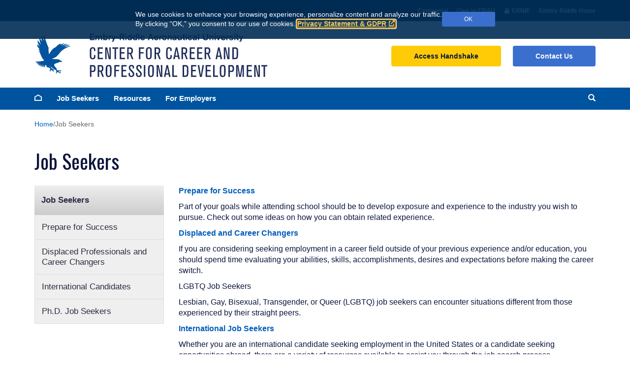

--- FILE ---
content_type: text/html; charset=utf-8
request_url: https://careerservices.erau.edu/job-seekers
body_size: 7226
content:



<!doctype html>
<html lang="en">
<head>
	<meta charset="utf-8">
	<meta http-equiv="X-UA-Compatible" content="IE=edge">
	<meta name="viewport" content="width=device-width, initial-scale=1">
	<!-- The above 3 meta tags *must* come first in the head; any other head content must come *after* these tags -->
	<meta name="MachineName" content="SC10.4Deliver1" />
	<title>Job Seekers</title>
	<meta name="Description" content="Info for job seekers">
	<meta name="pageid" content="78304629-ECCF-43FE-95FE-DDDAB25DF4A3">
	<meta name="version" content="1">
	<link rel="canonical" href="https://careerservices.erau.edu/job-seekers" />
	<link rel="shortcut icon" href="/Images/Shared/favicon.ico" type="image/vnd.microsoft.icon" />

	<link href="//huntlibrary.erau.edu/action/smart-resource/layout/stylesheet/f1O27zEVaUC2e2VM0ajLPA?d=112025" rel="stylesheet"><link href="https://fonts.googleapis.com/css?family=Oswald:700,300,400&display=swap?d=112025" rel="preload" as="style" onload="this.rel='stylesheet'"><noscript><link href="https://fonts.googleapis.com/css?family=Oswald:700,300,400&display=swap?d=112025" rel="stylesheet"></noscript>

	
	<link href="//huntlibrary.erau.edu/action/smart-resource/rendering/stylesheet/7RiPqTAeZ0yl9l8CL7TXRA.8TGWW4ouS0uRVCB7i6dj1w.ro-X2rhm2kukyLUBBDn2_g.Tb6dd7sVbk2GyNv8B8QNKg.w9X4luyuEEqSiC7ZZ8BgJA.WV2IKUPMEEyGoP9Czula8Q?d=112025" rel="stylesheet">

		<!-- Google Tag Manager -->
		<script>
			(function (w, d, s, l, i) {
				w[l] = w[l] || []; w[l].push({
					'gtm.start':
						new Date().getTime(), event: 'gtm.js'
				}); var f = d.getElementsByTagName(s)[0],
					j = d.createElement(s), dl = l != 'dataLayer' ? '&l=' + l : ''; j.async = true; j.src =
						'https://www.googletagmanager.com/gtm.js?id=' + i + dl; f.parentNode.insertBefore(j, f);
			})(window, document, 'script', 'dataLayer', 'GTM-NHGCVKX');
		</script>
		<!-- End Google Tag Manager -->


	
</head>
<body>
		<!-- Google Tag Manager (noscript) -->
		<noscript>
			<iframe src="https://www.googletagmanager.com/ns.html?id=GTM-NHGCVKX" height="0" width="0" style="display: none; visibility: hidden"></iframe>
		</noscript>
		<!-- End Google Tag Manager (noscript) -->


	

	<div class="hidden-print notification-area">
		

	<dialog id="cookie-consent" aria-label="Cookie and privacy consent request" class="cookiebanner small hidden-print">
		<div class="container">
			<div class="banner-position">
				<div class="banner-holder">
					<span id="bannerDesc">
						We use cookies to enhance your browsing experience, personalize content and analyze our traffic. <br class="hidden-xs" />By&nbsp;clicking “OK,” you consent to our use of cookies. <a href="https://erau.edu/privacy-statement" target="_blank">Privacy Statement &amp; GDPR</a>
					</span>
					<button class="btn btn-sm erau-light-blue acknowledge" id="consent-granted" data-preference="acknowledged">OK</button>
				</div>
			</div>
		</div>
	</dialog>

<script>
	consentBanners = (typeof consentBanners != 'undefined' && consentBanners instanceof Array) ? consentBanners : [];
	consentBanners.push({ country: "us", iseu: false, consentexists: false });
</script>

		<a class="skip-link sr-only hidden-print" href="#main">Skip to main content</a>
	</div>
	<div class="hidden-print header">
		


<div id="topbar-holder" class="hidden-print">
	<div id="topbar" class="erau-wrapper hidden-xs">
		<div class="wrapper-container container">
			<ul class="wrapper-list-inline">
<li><a href='//erau.edu/100'>Centennial</a></li>

					<li>
						<a href="//givingto.erau.edu/"><span>Give to ERAU</span></a>
					</li>



					<li>
						<a href="//myerauedu.sharepoint.com/sites/ERNIE"><span>ERNIE</span></a>
					</li>
				<li>
					<a href="//erau.edu/"><span>Embry-Riddle Home</span></a>
				</li>
			</ul>
		</div>
	</div>
</div>

<div id="header-holder" class="career-services">
	<div class="container" id="header">
		<div class="row">
			<div class="col-xs-2 visible-xs">
				<ul class="list-unstyled header-links">
					<li class="hamburger-holder">
						<a href="#" class="toggle-menu" data-toggle="modal" data-target="#mezzoMenu"><span class="glyphicon glyphicon-menu-hamburger" aria-hidden="true"></span><span class="sr-only">Main Menu</span></a>
					</li>
				</ul>
			</div>
			<div class="col-xs-8 col-sm-6 logo-holder">
				<a class="fade75" href="//careerservices.erau.edu/">
					<img src="//careerservices.erau.edu/-/media/ui-images/career-services/erau-career-center-logo.svg?as=0&amp;hash=620707761F3CAAC738D32D833FB19253" id="erau-logo" alt="Embry-Riddle Aeronautical University | Career Services" />
				</a>
			</div>
			<div class="hidden-xs col-sm-6 header-links-holder">
				<ul class="header-cta list-unstyled">
					<li>
						<a class="btn erau-yellow" title="Access Handshake" style="font-weight: bold; padding: 10px 45px;" href="https://erau.joinhandshake.com/login">Access Handshake</a>
					</li>
					<li>
						<a class="btn erau-light-blue" title="Contact Us" style="font-weight: bold; padding: 10px 45px;" href="//careerservices.erau.edu/contact">Contact Us</a>
					</li>
				</ul>
			</div>
			<div class="col-xs-2 visible-xs">
				<ul class="list-unstyled header-links pull-right">
					<li class="search-holder">
						<a href="#" class="toggle-search" data-toggle="modal" data-target="#mezzoSearch"><span class="glyphicon glyphicon-search" aria-hidden="true"></span><span class="sr-only">Search</span></a>
					</li>
				</ul>
			</div>
		</div>
	</div>
</div>

<div id="nav-holder" class="hidden-xs">
	<div class="container">
		<div class="row">
			<ul class="meganizr mzr-erauMenu mz-r-responsive">
				<li>
					<a href="//careerservices.erau.edu/"><span class="icon-er-home" aria-hidden="true"></span><span class="sr-only">Homepage</span></a>
				</li>
				<li>
					<a href="//careerservices.erau.edu/job-seekers">Job Seekers</a>
				</li>
				
				<li>
					<a href="//careerservices.erau.edu/resources">Resources</a>
				</li>
				<li>
					<a href="//careerservices.erau.edu/for-employers">For Employers</a>
				</li>
				<li class="pull-right">
					<a class="toggle-search" href="#" data-toggle="modal" data-target="#mezzoSearch"><span class="glyphicon glyphicon-search" aria-hidden="true"></span><span class="sr-only">Search</span></a>
				</li>
			</ul>
		</div>
	</div>
</div>

	</div>
	<div class="stage">
		<div class="has-height hidden-print headerlower">
			

<div class="modal fade mezzo-overlay" id="mezzoMenu" tabindex="-1" role="dialog" aria-labelledby="mezzoMenuLabel">
	<div class="modal-dialog" role="document">
		<div class="modal-content">
			<div class="modal-body">
				<button type="button" class="close" data-dismiss="modal" aria-label="Close"><span aria-hidden="true">&times;</span></button>
				<h4 class="modal-title sr-only" id="mezzoMenuLabel">Menu</h4>
				<div class="row mezzoMenuRow">
					<div class="col-xs-12">
						<div class="link-slider slider-white slideReveal">
							<div class="slider-bg"></div>
							<a href="//careerservices.erau.edu/">Home</a>
						</div>
						<div class="link-slider slider-white slideReveal">
							<div class="slider-bg"></div>
							<a href="//careerservices.erau.edu/job-seekers">Job Seekers</a>
						</div>
						
						<div class="link-slider slider-white slideReveal">
							<div class="slider-bg"></div>
							<a href="//careerservices.erau.edu/resources">Resources</a>
						</div>
						<div class="link-slider slider-white slideReveal">
							<div class="slider-bg"></div>
							<a href="//careerservices.erau.edu/for-employers">For Employers</a>
						</div>

						<hr class="slideReveal" />

						<div class="link-slider slider-white slideReveal">
							<div class="slider-bg"></div>
							<a href="//erau.edu/100"><span class="icon-er-eagle" aria-hidden="true"></span> Centennial</a>
						</div>
						<div class="link-slider slider-white slideReveal">
							<div class="slider-bg"></div>
							<a href="//givingto.erau.edu/"><span class="glyphicon glyphicon-gift" aria-hidden="true"></span> Give to ERAU</a>
						</div>
						<div class="link-slider slider-white slideReveal">
							<div class="slider-bg"></div>
							<a href="//myerauedu.sharepoint.com/sites/ERNIE">ERNIE</a>
						</div>
						<div class="link-slider slider-white slideReveal">
							<div class="slider-bg"></div>
							<a href="//erau.edu/"><span class="icon-er-eagle" aria-hidden="true"></span> Embry-Riddle Home</a>
						</div>
					</div>
					<div class="col-xs-12" style="margin-top: 10px; opacity: .8;">
						<span class="slideReveal">Connect with Us</span>
						<ul class="list-inline">
							<li class="slideReveal">
								<a href="https://www.facebook.com/EmbryRiddleUniversity"><span class="icon-er-facebook" aria-hidden="true"></span><span class="sr-only">Facebook</span></a>
							</li>
							<li class="slideReveal">
								<a href="https://twitter.com/EmbryRiddle"><span class="icon-er-x" aria-hidden="true"></span><span class="sr-only">X</span></a>
							</li>
						</ul>
					</div>
				</div>
			</div>
		</div>
	</div>
</div>

<div class="modal fade mezzo-overlay" id="mezzoSearch" tabindex="-1" role="dialog" aria-labelledby="mezzoSearchLabel">
	<div class="modal-dialog" role="document">
		<div class="modal-content">
			<div class="modal-body">
				<button type="button" class="close" data-dismiss="modal" aria-label="Close"><span aria-hidden="true">&times;</span></button>
				<h4 class="modal-title sr-only" id="mezzoSearchLabel">Search</h4>
				<div class="row search" style="margin-bottom: 60px;">
					<div class="col-xs-12">
						<form id="ww-erau-search" action="//careerservices.erau.edu/search" class="slideReveal">
							<div class="form-group-lg">
								<input class="form-control search-query" id="q" name="q" type="text" autocomplete="off" placeholder="What are you looking for?">
							</div>
						</form>
					</div>
				</div>
				<div class="row">
					<div class="col-sm-4">
						<h2 class="slideReveal">Suggested Pages</h2>
						<ul>
							<li class="slideReveal">
								<a href="//careerservices.erau.edu/job-seekers">Job Seekers</a>
							</li>
							
							<li class="slideReveal">
								<a href="//careerservices.erau.edu/resources">Resources</a>
							</li>
							<li class="slideReveal">
								<a href="//careerservices.erau.edu/for-employers">For Employers</a>
							</li>
						</ul>
					</div>
				</div>
			</div>
		</div>
	</div>
</div>
		</div>
		<div class="body">
			<div class="bread-crumb container hidden-print">
	<nav aria-label="Breadcrumb">
		<ol class="breadcrumbs small">
						<li><a href="//careerservices.erau.edu/" title="Go back to Home">Home</a></li>
						<li class="separator" aria-hidden="true"></li>
						<li class="active" aria-current="page">Job Seekers</li>

		</ol>
	</nav>
</div>




	<div class=" titleandimage" style="  ">
		<div class="container ">
					<div class="headline-lg">
						<h1 class="">
							Job Seekers
							<br />
						</h1>
					</div>
					</div>
			</div>



			<div class="container">
				<div class="row">
					<div class="col-md-3 col-sm-4 left-nav hidden-print">
						


<div class="nav-hat">
	<nav aria-label="Section header">
		<ul>
			<li class="hidden-xs"><a href="//careerservices.erau.edu/job-seekers" style="width:100%;">Job Seekers</a></li>
			<li class="visible-xs page-menu-wrap"><a href="#">Page Menu <span class="icon-menu pull-right"></span></a></li>
		</ul>
	</nav>
</div>
<div class="collapsable-nav">
	<nav aria-label="Secondary">
		<ul>
<li><a href="//careerservices.erau.edu/job-seekers/prepare-for-success">Prepare for Success</a></li><li><a href="//careerservices.erau.edu/job-seekers/displaced-or-career-change">Displaced Professionals and Career Changers</a></li><li><a href="//careerservices.erau.edu/job-seekers/international">International Candidates</a></li><li><a href="//careerservices.erau.edu/job-seekers/phd">Ph.D. Job Seekers</a></li>		</ul>
	</nav>

</div>

					</div>
					<div id="main" role="main" class="col-md-9 col-sm-8 content">
						

<div class="  rendering richtext" data-guid="{EB666EE7-FC1B-4EB1-9B73-3E50F53D3889}" style="background-color: !important; ">
	<div class="">
		<p><a href="/job-seekers/prepare-for-success">Prepare for Success</a></p>
<p>Part of your goals while attending school should be to develop exposure and experience to the industry you wish to pursue. Check out some ideas on how you can obtain related experience.</p>
<p><a href="/job-seekers/displaced-or-career-change">Displaced and Career Changers</a></p>
<p>If you are considering seeking employment in a career field outside of your previous experience and/or education, you should spend time evaluating your abilities, skills, accomplishments, desires and expectations before making the career switch.</p>
<p>LGBTQ Job Seekers</p>
<p>Lesbian, Gay, Bisexual, Transgender, or Queer (LGBTQ) job seekers can encounter situations different from those experienced by their straight peers.</p>
<p><a href="/job-seekers/international">International Job Seekers</a></p>
<p>Whether you are an international candidate seeking employment in the United States or a candidate seeking opportunities abroad, there are a variety of resources available to assist you through the job search process.</p>
<p><a href="/job-seekers/phd">Ph.D. Job Seekers</a></p>
<p>Resources for those with graduate degrees seeking employment as a faculty member in higher education, or for research-intensive positions at national labs or research institutes, as well as fellowships, grants or awards.</p>	</div>
</div>

					</div>
				</div>
			</div>
		</div>
		<div class="hidden-print postfooter">
			




<footer id="uf_footer" class="hidden-print" aria-label="Legal details and links to other Embry-Riddle websites">
	<div id="university-links">
		<button id="uf_toggle" class="" type="button" aria-expanded="false" aria-controls="uf_expandable">
			<div id="uf_button_text">
				University Links 
				<svg class="uf_icon down" aria-hidden="true" xmlns="http://www.w3.org/2000/svg" viewBox="0 0 512 512"><path d="M233.4 406.6c12.5 12.5 32.8 12.5 45.3 0l192-192c12.5-12.5 12.5-32.8 0-45.3s-32.8-12.5-45.3 0L256 338.7 86.6 169.4c-12.5-12.5-32.8-12.5-45.3 0s-12.5 32.8 0 45.3l192 192z"/></svg>
				<svg class="uf_icon up" aria-hidden="true" xmlns="http://www.w3.org/2000/svg" viewBox="0 0 512 512"><path d="M233.4 105.4c12.5-12.5 32.8-12.5 45.3 0l192 192c12.5 12.5 12.5 32.8 0 45.3s-32.8 12.5-45.3 0L256 173.3 86.6 342.6c-12.5 12.5-32.8 12.5-45.3 0s-12.5-32.8 0-45.3l192-192z"/></svg>
			</div>
		</button>
		<nav id="uf_expandable" class="uf_container" aria-labelledby="uf_toggle">
			<ul>
				<li><a href="//erau.edu/libraries">Libraries</a></li>
				<li><a href="https://commons.erau.edu/">Scholarly Commons</a></li>
				<li><a href="//erau.edu/research">Research at Embry-Riddle</a></li>
				<li><a href="//faculty.erau.edu/">Faculty Directory</a></li>
				<li><a href="https://catalog.erau.edu/">Course Catalog</a></li>
			</ul>
			<hr>
			<ul aria-label="Embry-Riddle Campuses"><li><a href="https://daytonabeach.erau.edu">Daytona Beach, FL Campus</a></li><li><a href="https://prescott.erau.edu">Prescott, AZ Campus</a></li><li><a href="https://worldwide.erau.edu">Worldwide Campus</a></li><li><a href="https://worldwide.erau.edu/online-learning">Online Campus</a></li><li><a href="https://asia.erau.edu">Asia Campus</a></li></ul>
			<hr>
			<ul>
				<li><a href="//careerservices.erau.edu/">Career Services</a></li>
				<li><a href="//alumni.erau.edu/">Alumni Engagement</a></li>
				<li><a href="https://lift.erau.edu/">Lift Magazine</a></li>
				<li><a href="//givingto.erau.edu/">Giving to Embry-Riddle</a></li>
				<li><a href="https://www.givecampus.com/schools/EmbryRiddleAeronauticalUniversity">Crowdfunding</a></li>
				<li><a href="//erau.edu/fellowships">Awards and Fellowships</a></li>
			</ul>
			<hr>
			<ul aria-label="Embry-Riddle Campuses"><li><a href="https://daytonabeach.erau.edu">Daytona Beach, FL Campus</a></li><li><a href="https://prescott.erau.edu">Prescott, AZ Campus</a></li><li><a href="https://worldwide.erau.edu">Worldwide Campus</a></li><li><a href="https://worldwide.erau.edu/online-learning">Online Campus</a></li><li><a href="https://asia.erau.edu">Asia Campus</a></li></ul>
			<hr>
			<ul aria-label="University Programs">
				<li><a href="//proed.erau.edu/">Professional Education</a></li>
				<li><a href="//erau.edu/degrees/k-12-summer-programs">K-12 / Dual Enrollment / Summer&nbsp;Camps</a></li>
				<li><a href="//erau.edu/athletics">Athletics</a></li>
				<li><a href="//erau.edu/leadership/president/presidential-speaker-series">Speaker Series</a></li>
				<li><a href="//erau.edu/international-education">International Education</a></li>
			</ul>
			<hr>
			<ul>
				<li><a href="//careers.erau.edu/">Working at Embry-Riddle</a></li>
				<li><a href="//trustees.erau.edu/">Board of Trustees</a></li>
				<li><a href="//erau.edu/continuous-improvement/accreditation">Accreditation</a></li>
				<li><a href="//erau.edu/leadership/consumer-information">Consumer Information</a></li>
				<li><a href="https://erau.edu/continuous-improvement/state-authorization/california-disclosures">California Disclosures</a></li>
			</ul>
		</nav>
	</div>

	<div id="uf_copyright_row" role="contentinfo" aria-label="University information">
		<div id="uf_logo_row">
			<p id="uf_logo">
				<a href="https://erau.edu">
					<svg class="uf_icon" aria-hidden="true" xmlns="http://www.w3.org/2000/svg" viewBox="0 0 480 512"><path d="M333 239c12.9-17 27.2-33.5 62.6-54.9c35.4-21.4 63.1-31.8 78.9-33.2c-1.8-2.8-5-6.6-23.5-2.8s-58.4 15.1-58.4 15.1s21.1-12 31.6-16.3c10.5-4.3 32.7-12.1 35.2-12.4c-1.9-3.1-12.5-6.4-27.4-2.7c-27.4 6.8-60.2 23.4-60.2 23.4l55.7-35.9c-2.9-2.9-10.1-2-23.1 2.4s-47.2 22-47.2 22c6.4-7.3 24.8-23.9 35.9-30.3c-3-3.2-10.7-.3-13.3 .4c-8.4 2.5-33.5 14.6-42.7 16.6c1.3-1.7 11.1-10.5 11.8-11.6c-5.1-2.1-6.4-2.7-13.2-.4c-10.3 3.5-43.8 28.7-53.2 43.3c-16.3 4.7-58.2 29.4-86.1 93.2c-4.5-11-12.3-40.7-7.8-85.1c0 0-5-9.2-11.6-25.2s-46.9-118.4-39.2-141.6c-3.1 1.3-5.3 4.6-7.7 10.8c-4.8 12.1-7.7 33.8-1.5 62.3c0 0-22.5-35-26.1-68.7c-5.3 8.9-8.2 12.3-8.9 27.7c-.6 14.4 2.7 39.5 11.2 56.5c0 0-22.4-32-26.4-40.1c-3.9-8.1-4.9-11.3-4.9-11.3c-2.9 3.4-4.5 8-5.1 14c-.8 8.3 6.1 50.6 23.1 74.9c0 0-14.8-15.2-24-27.5c-9.2-12.2-20.8-28.6-20.8-28.6c-1.2 5-1.1 3.4-1.8 13.7c-1 14.7 14 52.1 30.9 68c-3.3-1.5-36.1-28.3-39.2-30.5c-.2 6.5 1.7 25.6 17.2 42.6c15.5 17 22 24.4 22 24.4c-2.4-1.5-17.8-10.6-19.2-11.6c1.3 4.9 3.9 12.3 5.5 15.4c1.6 3 6.5 13.5 20.1 25.3c-2.6-.6-15.3-3.6-19.6-14.3c.4 6.9 1.4 17.6 13.1 30.6c3.4 8.8 29.2 82.4 54.7 97.2c-.5 1.2-1.5 3.5-1.5 3.5c-29.7 10.6-79.9 14.6-110.2 10.8c2.1 2.8 5 7.3 8.8 12.7l39.6-3.4-36.9 7.2c2.2 3 4.7 6.3 7.5 9.6l36.2-10.9-32.5 15.1c2.5 2.8 5.3 5.7 8.3 8.6l32.2-16.9-28.6 20.1c2.6 2.3 5.3 4.6 8.2 6.8l32.2-18.5-28.2 21.5c3.4 2.4 7.1 4.8 10.9 7l30.1-20.8-23.3 24.4c3.3 1.7 6.6 3 10.3 4.5c1.9 .7 27.5-24.3 27.5-24.3s-17.7 27.6-16.2 28.1c2.9 .9 6.2 1.5 9.3 2.2c1.9 .4 20.8-27.9 20.8-27.9s-10.4 27.5-10.3 29.5c3.3 .4 6.3 1.1 9.8 1.3l14.2-28.3 9.1-.3s3.7 21.5 5.7 25.6c2 4 16.8 5.7 22.9 5.4l16.2 9.7c4 .6 8.5 1.9 8.8 4.5s-4.4 6.1-4.8 10.7s-3.4 15.3-4.2 19.6s8.6 8.2 12.9 9.4l-2.9-11.6 7.8-10.3 28.4 17.8 .2 8.9s1.9 .4 7-6.6c7.3-10-18.5-23.7-18.5-23.7l17.3 1.9 3.8 9.2s.7 1.3 2.8-7.6s-27.9-17.6-33.6-20.1s-7.9-7.7-7.9-7.7s2.3-2.3 3-3.6c1.2-2 .2-3.3-2.1-6.6c-2.4-3.3-1.5-2.6-10.1-6.8c-8.7-4.2-15-1.5-6.3-17.4c0 0-3.6 9.2-2.5 11.3s7.4 3.9 12.5 6s6.8 3.4 9.1 7.9c4.6 8.7 19.5 12.2 22.2 15.2c7.1 7.8 22.7 19 32.8 23c8.3 3.3 12.6 21.6 12.6 21.6s-1.8 5.7-4.6 10.6c-2.8 4.9-2.3 7.5-1.4 9.8s6.2 5.1 9.7 6.6l-1.4-10.4 9.2-9.7 35.2 10.7c.8 3.4 1.9 10.1 1.9 10.1s4-1.1 8.3-9.6s-31-20.1-36.5-22.1c26-6.5 33.5-1.9 33.5-1.9s3.9 4.8 4.5 8c0 0 2.2-1.2 3.8-12.7s-43.9-3.7-50.9-4c-2.1-1.7-9.6-11.6-9.3-20.4c.2-8.8-3.9-9-9.7-15.5s-20.6-23.4-21.8-31.6s-2.6-12.2 8.2-17.9s24.2-11.9 24.2-11.9l-.6 2.5s48.4-21.5 59.4-17c7.2 2.9 6.2 5.1 6.5 7.1c13.2-20.7-14.9-24.4-20.3-26.2c.5-5.1-1-11-14.6-13.1s-34.7-4.3-34.7-4.3l.9 1.4s-36-2-41.7-2.4c-5.7-.5-17.9-2.3-17.9-2.3s45.4-17.7 55.7-26.3s33.6-32.6 46.5-49.6m-.3 90.8c1.2 .8 1 1.9 0 3.9l-14.9-4.4c.7 0 13.7-.2 14.9 .5"/></svg>
					<br>erau.edu
				</a>
			</p>
			<p id="uf_offices">
				Admin Offices: 1 Aerospace&nbsp;Boulevard<br>Daytona Beach,&nbsp;FL 32114-3900
			</p>
			<p id="uf_copyright">
				&copy; Embry-Riddle Aeronautical&nbsp;University. <br>All Rights Reserved. 
			</p>
		</div>
							<nav aria-label="Legal and compliance.">
				<ul>
<li><a href="https://erau.edu/leadership/directory">Directory</a></li><li class="uf_sep" aria-hidden="true">|</li><li><a href="//erau.edu/emergency">Emergency Info</a></li><li class="uf_sep" aria-hidden="true">|</li><li><a href="https://erau.edu/leadership/title-ix">Nondiscrimination&nbsp;&amp; Title&nbsp;IX</a></li><li class="uf_sep" aria-hidden="true">|</li><li><a href="https://erau.edu/terms-use#military-disclaimer">Military Disclaimer</a></li><li class="uf_sep" aria-hidden="true">|</li><li><a href="https://erau.edu/privacy-statement">Privacy Statement &amp;&nbsp;GDPR</a></li><li class="uf_sep" aria-hidden="true">|</li><li><a href="https://erau.edu/terms-use">Terms of Use</a></li><li class="uf_sep" aria-hidden="true">|</li><li><a href="https://erau.edu/accessibility">Accessibility</a></li>				</ul>
			</nav>
		<nav id="uf_social" aria-label="Social media links.">
			<ul>
<li><a href="https://www.facebook.com/EmbryRiddleUniversity" target="_blank"><span class="sr-only">Facebook</span><span class="icon-er-facebook" aria-hidden="true"></span></a></li><li><a href="https://twitter.com/EmbryRiddle" target="_blank"><span class="sr-only">X</span><span class="icon-er-x" aria-hidden="true"></span></a></li><li><a href="https://www.youtube.com/user/EmbryRiddleUniv" target="_blank"><span class="sr-only">YouTube</span><span class="icon-er-youtube" aria-hidden="true"></span></a></li><li><a href="https://www.linkedin.com/edu/school?id=18085" target="_blank"><span class="sr-only">LinkedIn</span><span class="icon-er-linkedin" aria-hidden="true"></span></a></li><li><a href="https://www.tiktok.com/@embryriddle" target="_blank"><span class="sr-only">TikTok</span><span class="icon-er-tiktok" aria-hidden="true"></span></a></li>			</ul>
		</nav>
		<div id="footer-fine-print"></div>
	</div>
</footer>

		</div>
	</div><!-- end stage -->

	<script src="//huntlibrary.erau.edu/action/smart-resource/layout/javascript/f1O27zEVaUC2e2VM0ajLPA?d=112025" type="text/javascript"></script>

	

	<script src="//huntlibrary.erau.edu/action/smart-resource/rendering/javascript/8TGWW4ouS0uRVCB7i6dj1w.ro-X2rhm2kukyLUBBDn2_g.u3ji5jg6-kShk8zTfBUNqg.WV2IKUPMEEyGoP9Czula8Q?d=112025" type="text/javascript"></script>

</body>
</html>


--- FILE ---
content_type: text/css
request_url: https://huntlibrary.erau.edu/action/smart-resource/rendering/stylesheet/7RiPqTAeZ0yl9l8CL7TXRA.8TGWW4ouS0uRVCB7i6dj1w.ro-X2rhm2kukyLUBBDn2_g.Tb6dd7sVbk2GyNv8B8QNKg.w9X4luyuEEqSiC7ZZ8BgJA.WV2IKUPMEEyGoP9Czula8Q?d=112025
body_size: 4849
content:
@charset "utf-8";#topbar-holder{background:#002a50;clear:both}#topbar{background-color:#002a50;font-size:12px;margin-left:auto;margin-right:auto;width:100%;padding:5px 0;overflow:hidden;float:none}#topbar ul{text-align:center;margin:0}#topbar ul li{margin-left:15px;white-space:nowrap;display:inline-block;padding-left:0;padding-right:0}#topbar ul li:first-child{margin-left:0}#topbar a{color:#fff;text-decoration:none}#topbar .icon-er-vip-square,#topbar .icon-er-lock{font-size:18px}#topbar .icon-er-eagle{font-size:24px}#topbar *{vertical-align:middle}@media only screen and (min-width:480px){#topbar ul{text-align:right}}@media only screen and (min-width:768px){#topbar-holder{display:block}}#topbar-holder{font-size:12px;line-height:2;position:relative}#topbar-holder{z-index:2}#topbar-holder a{color:#fff;font-weight:700}#topbar-holder a:hover,#topbar-holder a:focus,#topbar-holder a:active{color:#8cddff}#uf_footer{line-height:1.35;font-size:.8rem}#uf_footer .uf_icon{fill:currentColor;width:1em}#uf_footer .uf_sep{opacity:.5}#uf_footer a{text-decoration:none;font-weight:700;color:#e8e8e8;display:inline-block;text-decoration-line:underline;text-decoration-color:transparent;text-underline-offset:.2rem;text-decoration-thickness:2px}#uf_footer a:hover,#uf_footer a:focus-visible{color:#ffcb09;text-decoration-line:underline;text-decoration-color:#0062bd}.uf_container{max-width:1140px;padding:0 30px;margin:auto}#university-links{background-color:#172e6d;color:#a5a5a5}#uf_toggle{display:flex;position:relative;z-index:0;width:100%;align-items:center;gap:15px;font-size:1.25em;font-family:inherit;justify-content:center;font-weight:normal;padding:20px 15px;background:rgba(0,0,0,.1);border:0;color:#d6d6d6;cursor:pointer}#uf_toggle::before,#uf_toggle::after{display:block;content:'';height:5px;flex:1;max-width:200px;background:#03539e}#uf_toggle:hover::before,#uf_toggle:focus::before,#uf_toggle:hover::after,#uf_toggle:focus::after{background:#ffcb06}#uf_toggle[aria-expanded='true'] .uf_icon.down,#uf_toggle[aria-expanded='false'] .uf_icon.up{display:none}#uf_toggle:not([aria-expanded='true'])~#uf_expandable{display:none}@media(min-width:828px){#uf_toggle{display:none}#uf_toggle.collapse{display:flex}#uf_expandable{display:grid!important}#uf_toggle.collapse:not([aria-expanded='true'])~#uf_expandable{display:none!important}}#uf_button_text{display:flex;gap:.5rem}#uf_expandable{display:grid;grid-template-columns:1fr 2px 1fr;grid-auto-rows:auto 2px;gap:1rem;text-align:center;padding-top:30px;padding-bottom:30px}#uf_expandable hr{border:0;background-color:#27519f;margin:0;padding:0;height:auto;width:auto}@media(max-width:699px){#uf_expandable>*:nth-child(3),#uf_expandable>*:nth-child(4){display:none}#uf_expandable>*:nth-child(6),#uf_expandable>*:nth-child(7),#uf_expandable>*:nth-child(8){grid-column:1/-1}}@media(min-width:700px) and (max-width:999px){#uf_expandable{grid-template-columns:1fr 2px 1fr 2px 1fr 2px 1fr 2px 1fr 2px 1fr}#uf_expandable>ul{grid-column:span 3}#uf_expandable>hr:nth-child(6){grid-column:1/-1}#uf_expandable>ul:nth-child(9){grid-column:3/6}#uf_expandable>*:nth-child(7),#uf_expandable>*:nth-child(8){display:none}}@media(min-width:1000px){#uf_expandable{grid-template-columns:1fr 2px 1fr 2px 1.25fr 2px 1fr 2px 1fr}#uf_expandable>*:nth-child(3),#uf_expandable>*:nth-child(4){display:none}}#university-links ul{list-style:none;margin:0;padding:0;align-self:center}#university-links li{padding:7px 0}#uf_copyright_row{background-color:#000e2e;color:#fff;padding:20px 30px;text-align:center}#uf_copyright_row a{color:#ffcb06}#uf_copyright_row a:hover,#uf_copyright_row a:focus-visible{color:#fff}#uf_copyright_row>*{margin:1.5rem 0}#uf_copyright_row ul{list-style:none;display:flex;justify-content:center;flex-wrap:wrap;gap:.375rem .7rem;padding:0}#uf_logo_row{display:grid;gap:1.2rem 20px;grid-auto-flow:dense;align-items:center}#uf_logo_row p{margin:0}#uf_logo a{color:#fff}#uf_logo a:hover,#uf_logo a:focus-visible{color:#b3b3b3}#uf_logo .uf_icon{width:70px}@media(min-width:530px){#uf_offices{text-align:right}#uf_copyright{text-align:left}}@media(min-width:530px) and (max-width:827px){#uf_logo_row{grid-template-columns:1fr 1fr}#uf_logo{grid-column:1/-1}}@media(min-width:828px){#uf_logo_row{gap:1.5rem 30px;grid-template-columns:1fr auto 1fr}#uf_logo{grid-column:2}}#uf_contact{font-size:1.25em}#uf_contact ul{flex-direction:column}#uf_social ul{gap:.2rem;line-height:0}#uf_social .uf_icon{width:1.4rem;height:1.4rem;margin:.7rem}#uf_social a{color:#cecece;border-radius:.3rem}#uf_social a:hover,#uf_social a:focus-visible{color:#ffcb06;background-color:#011b40}#uf_social [class*="icon-er-"]{display:inline-block;padding:0;border-radius:0;background:none!important;height:auto!important;width:auto!important}#uf_social [class*="icon-er-"]::before{color:#cecece!important;font-size:1.6rem;margin:.3rem;line-height:1;display:block}#uf_social a:hover [class*="icon-er-"]::before,#uf_social a:hover[class*="icon-er-"]::before,#uf_social a:focus [class*="icon-er-"]::before,#uf_social a:focus[class*="icon-er-"]::before,#uf_social a:active [class*="icon-er-"]::before,#uf_social a:active[class*="icon-er-"]::before{color:#ffcb06!important}#uf_social a [class*="icon-er-"],#uf_social a[class*="icon-er-"]{background:none!important}:root{--scroll-padding:var(--height-dialog)}html{padding-bottom:var(--height-dialog);scroll-padding-bottom:var(--scroll-padding)}.banner-backdrop{position:fixed;top:0;width:100%;height:100%;background-color:rgba(0,0,0,.7);z-index:1000}.cookiebanner{margin:auto auto 0 auto;border:0;width:100%;padding:1.5em 0;z-index:10000;color:#fff;background-color:#002d55;background-color:rgba(0,45,85,.9);margin-block-end:0;position:fixed;inset:auto 0 0 0}.cookiebanner .container{max-width:1048px}.cookiebanner .banner-holder{display:flex;flex-wrap:nowrap;gap:1em;align-items:center;width:fit-content;margin:auto}.cookiebanner .banner-holder a{color:#f0c85a}.cookiebanner .banner-holder .btn{min-width:9em}.cookiebanner .banner-holder .btn:first-of-type{margin-left:auto}@charset "utf-8";#header-holder.career-services{background-color:#fff}.meganizr li.current{border-top:0;top:0}.meganizr li.current a{color:#fff}.logo-holder{padding-top:15px;padding-bottom:15px;text-align:center}.header-links-holder{text-align:center}.header-links{margin-top:20px;margin-bottom:10px}.header-cta li{display:inline-block;background-color:#efefef;width:49%;margin:2px 0}a.extras-button{text-decoration:none;width:100%;display:block}a.extras-button.apply-now{color:#d1753d}a.extras-button.call-now{color:#0c153c}a.extras-button.chat-now{color:#fff}#nav-holder{font-size:.9em;color:#c9c9c9;background-color:#00549f}.header-padding{padding:15px}.menu-text{top:9px;position:relative}#erau-search .erau-search-controls{position:relative}.mezzo-overlay .modal-dialog{width:auto;max-width:1170px}.mezzo-overlay .modal-dialog .modal-content{border-radius:0;border:0;background-color:transparent;-webkit-box-shadow:none;box-shadow:none;color:#fff}.mezzo-overlay .modal-dialog .modal-content .close:hover,.mezzo-overlay .modal-dialog .modal-content .close:focus{color:#fff;opacity:.9;filter:alpha(opacity=90)}.mezzo-overlay .modal-dialog .modal-content .close{font-size:4.1em;font-weight:100;color:#fff;opacity:1;filter:alpha(opacity=100);text-shadow:none;line-height:1}.modal-backdrop.in{opacity:.95;filter:alpha(opacity=95)}.modal-backdrop{background-color:#252d39}.mezzo-overlay .modal-dialog .modal-content h2{color:#fff}.mezzo-overlay .modal-dialog .modal-content a{color:#fff;font-size:1.3em}.mezzo-overlay .modal-dialog .modal-content h1{margin-top:70px}.mezzo-overlay .modal-dialog .modal-content .row{margin-top:70px}.mezzo-overlay .modal-dialog .modal-content hr{margin:10px 0}.mezzo-overlay .modal-dialog .modal-content .form-control.search-query{background-color:transparent;border-radius:0;border-top:0;border-right:0;border-left:0;font-family:Oswald;font-weight:100;font-size:2.25em;font-style:italic;height:60px;color:#fff;padding-left:0;height:calc(100% + 5px)}.mezzo-overlay .modal-dialog .modal-content .form-control.search-query:focus{border-color:#fff;box-shadow:none}.hamburger-holder,.search-holder{height:45px}.hamburger-holder a,.search-holder a{font-size:22px;top:-5px;position:relative}@media(min-width:768px){.header-links-holder{margin-top:50px;text-align:right}.header-cta li{display:inline;background-color:transparent;width:auto;margin:initial}.header-cta li::before{content:"";padding:0 10px}.header-cta li:first-of-type::before{content:""}a.extras-button{width:auto;display:inline}.logo-holder{padding-top:20px;padding-bottom:20px;text-align:left}.mezzo-overlay .modal-dialog .modal-content .form-control.search-query{font-size:3em}}.meganizr,.meganizr ul,.meganizr li,.meganizr a,.meganizr img,.meganizr div,.meganizr p,.meganizr form,.meganizr input,.meganizr textarea,.meganizr h3,.meganizr h4,.meganizr h5{margin:0;padding:0}.meganizr a{text-decoration:none}.meganizr li{list-style:none}.meganizr input,.meganizr textarea,.meganizr img{outline:0;background:none}#q::-webkit-input-placeholder{color:#fff}#q:-moz-placeholder{color:#fff;opacity:1}#q::-moz-placeholder{color:#fff;opacity:1}#q:-ms-input-placeholder{color:#fff}.meganizr{position:relative;z-index:500;clear:both;width:100%;height:45px}.meganizr.sub{background:#9e9e9e}.meganizr:before,.meganizr:after{content:'';clear:both}.meganizr>li{position:relative;display:block;float:left;height:45px;background-color:transparent;transition:background-color .2s}.meganizr li.current{background-color:#172e6d}.meganizr.sub>li{border-right:1px solid #858585}.meganizr>li.mzr-align-right{float:right;border-right:0}.meganizr>li>a{position:relative;z-index:550;display:block;padding:8px 15px 0 15px;line-height:28px;height:44px;font-size:15px;color:#fff;font-weight:bold}.meganizr>li:hover{background-color:#172e6d}.meganizr>li.mzr-search{position:absolute;right:0;width:calc(100% - 40px)}.meganizr>li.mzr-search:hover{background-color:transparent}.meganizr.sub>li>a:hover{color:#444}.meganizr>li>a:active{color:#fff}.meganizr>li.mzr-drop:hover>a:after,.meganizr>li.mzr-drop>a.mzr-click:after{position:absolute;content:'';top:0;left:0;width:100%;height:32px}.meganizr>li.mzr-drop:hover>a,.meganizr>li.mzr-drop>a.mzr-click{z-index:650}.meganizr>li.mzr-home-dark>a,.meganizr>li.mzr-home-light>a{text-indent:-9999px;background-position:center center;background-repeat:no-repeat}.meganizr>li.mzr-search>form .input-group{width:100%}.meganizr>li.mzr-search input{width:200px;height:45px;color:#fff;padding-left:15px;-webkit-transition:width .2s ease-in;-moz-transition:width .2s ease-in;-o-transition:width .2s ease-in;-ms-transition:width .2s ease-in;transition:width .2s ease-in;box-shadow:none;background-color:#565e7a;border-color:#565e7a;border-right-color:#565e7a;border-radius:0;font-style:italic;font-weight:bold;position:absolute;right:40px;z-index:1000}.meganizr>li.mzr-search input:focus{width:100%;outline:0}.meganizr>li.mzr-search .btn{height:45px;border-radius:0;background-color:#565e7a;border-color:#565e7a;background-image:none;position:absolute;right:0}.meganizr>li.mzr-search input[type=submit]{position:absolute;cursor:pointer;width:20px;height:20px;top:0;right:0}.meganizr>li>div,.meganizr>li>ul,.meganizr>li>ul li>ul{position:absolute;z-index:700;padding:10px 0;top:32px;left:-1px;-ms-filter:"progid:DXImageTransform.Microsoft.Alpha(Opacity=0)";filter:alpha(opacity=0);opacity:0;overflow:hidden;visibility:hidden;background-color:#fff;border:1px solid #e1e1e1;-webkit-box-shadow:inset 0 0 10px 0 rgba(0,0,0,.1),inset 0 1px 1px 1px rgba(255,255,255,.7);-moz-box-shadow:inset 0 0 10px 0 rgba(0,0,0,.1),inset 0 1px 1px 1px rgba(255,255,255,.7);box-shadow:inset 0 0 10px 0 rgba(0,0,0,.1),inset 0 1px 1px 1px rgba(255,255,255,.7);-webkit-border-radius:0;-moz-border-radius:0;border-radius:0}.meganizr>li.mzr-align-right>div{left:auto;right:-1px}.mzr-slide>li>div,.mzr-slide>li>ul,.mzr-slide>li>ul li>ul,.mzr-fade>li>div,.mzr-fade>li>ul,.mzr-fade>li>ul li>ul{-webkit-transition:all .25s linear .15s;-moz-transition:all .25s linear .15s;-o-transition:all .25s linear .15s;-ms-transition:all .25s linear .15s;transition:all .25s linear .15s}.mzr-slide>li>div,.mzr-slide>li>ul,.mzr-slide>li>ul li>ul{top:100px}.mzr-slide>li.mzr-drop:hover>div,.mzr-slide>li.mzr-drop:hover>ul,.mzr-slide>li>ul li.mzr-drop:hover>ul{top:32px;-ms-filter:"progid:DXImageTransform.Microsoft.Alpha(Opacity=100)";filter:alpha(opacity=100);opacity:1;overflow:visible;visibility:visible}.mzr-fade>li.mzr-drop:hover>div,.mzr-fade>li.mzr-drop:hover>ul,.mzr-fade>li>ul li.mzr-drop:hover>ul,.meganizr>li.mzr-drop:hover>div,.meganizr>li.mzr-drop:hover>ul,.meganizr>li>ul li.mzr-drop:hover>ul{-ms-filter:"progid:DXImageTransform.Microsoft.Alpha(Opacity=100)";filter:alpha(opacity=100);opacity:1;overflow:visible;visibility:visible}.meganizr .drop-two-columns{width:320px}.meganizr .drop-three-columns{width:480px}.meganizr .drop-four-columns{width:640px}.meganizr .drop-five-columns{width:800px}.meganizr .drop-six-columns{width:960px}.meganizr .one-col{width:140px}.meganizr .two-col{width:300px}.meganizr .three-col{width:460px}.meganizr .four-col{width:620px}.meganizr .five-col{width:780px}.meganizr .six-col{width:940px}.meganizr .one-col,.meganizr .two-col,.meganizr .three-col,.meganizr .four-col,.meganizr .five-col,.meganizr .six-col{float:left;margin:10px}.meganizr>li>ul,.meganizr>li>ul li>ul{width:200px;padding:10px}.meganizr>li>ul li.mzr-drop:hover>ul,.meganizr.mzr-fade>li>ul li.mzr-drop>ul{top:-11px}.meganizr>li>ul li{position:relative}.meganizr>li>ul li>ul{position:absolute;left:100%}.meganizr>li.mzr-align-right>ul{left:auto;right:0}.meganizr>li>ul li.mzr-align-left>ul{position:absolute;left:auto;right:105%}.meganizr>li>ul a{display:block;line-height:38px;border-bottom:1px dotted #e1e1e1;font-size:14px;color:#5e5e5e;text-shadow:0 1px 1px white;-webkit-transition:color .15s ease-in;-moz-transition:color .15s ease-in;-o-transition:color .15s ease-in;-ms-transition:color .15s ease-in;transition:color .15s ease-in}.meganizr>li>ul li:last-child a{border:0}.meganizr>li>ul a:hover{color:#888}.mzr-content img{max-width:100%;-ms-filter:"progid:DXImageTransform.Microsoft.Alpha(Opacity=90)";filter:alpha(opacity=90);opacity:.9;-webkit-transition:all 250ms ease-in-out;-moz-transition:all 250ms ease-in-out;-o-transition:all 250ms ease-in-out;-ms-transition:all 250ms ease-in-out;transition:all 250ms ease-in-out}.mzr-content img:hover{-ms-filter:"progid:DXImageTransform.Microsoft.Alpha(Opacity=100)";filter:alpha(opacity=100);opacity:1}.mzr-content h2,.mzr-content h3,.mzr-content h4{color:#555;margin:10px 0}.mzr-content h2{font-size:20px}.mzr-content h3{font-size:18px}.mzr-content h4{font-size:16px}.mzr-content p{padding:10px 0;line-height:18px;color:#333}.mzr-content .button,.mzr-content input[type=submit]{cursor:pointer;display:inline-block;padding:6px 25px;margin:5px 0 10px 0;background:#eee;border:1px solid #e4e4e4;color:#666;text-transform:uppercase;font-weight:bold;text-align:center;-webkit-border-radius:3px;-moz-border-radius:3px;border-radius:3px;-webkit-transition:all 250ms ease-in-out;-moz-transition:all 250ms ease-in-out;-o-transition:all 250ms ease-in-out;-ms-transition:all 250ms ease-in-out;transition:all 250ms ease-in-out;-webkit-box-shadow:inset 0 0 20px rgba(0,0,0,.1),inset 0 1px 1px 0 rgba(255,255,255,1);-moz-box-shadow:inset 0 0 20px rgba(0,0,0,.1),inset 0 1px 1px 0 rgba(255,255,255,1);box-shadow:inset 0 0 20px rgba(0,0,0,.1),inset 0 1px 1px 0 rgba(255,255,255,1)}.mzr-content .button:hover,.mzr-content input[type=submit]:hover{-webkit-box-shadow:inset 0 0 20px rgba(0,0,0,.2),inset 0 1px 1px 0 rgba(255,255,255,1);-moz-box-shadow:inset 0 0 20px rgba(0,0,0,.2),inset 0 1px 1px 0 rgba(255,255,255,1);box-shadow:inset 0 0 20px rgba(0,0,0,.2),inset 0 1px 1px 0 rgba(255,255,255,1)}.mzr-content .button:active,.mzr-content input[type=submit]:active{-webkit-transition-duration:25ms;-moz-transition-duration:25ms;-o-transition-duration:25ms;-ms-transition-duration:25ms;transition-duration:25ms;-webkit-box-shadow:inset 0 0 20px rgba(0,0,0,.2),inset 0 -1px 1px 0 rgba(255,255,255,1);-moz-box-shadow:inset 0 0 20px rgba(0,0,0,.2),inset 0 -1px 1px 0 rgba(255,255,255,1);box-shadow:inset 0 0 20px rgba(0,0,0,.2),inset 0 -1px 1px 0 rgba(255,255,255,1)}.mzr-content a{color:#666}.mzr-content a:hover{color:#333}.mzr-content .mzr-links a{display:block;padding:5px 0;line-height:20px;border-bottom:1px dotted #e1e1e1}.mzr-content .mzr-links li:last-child a{border:0}.mzr-content{cursor:default}.mzr-content .fl{float:left}.mzr-content .fr{float:right}.mzr-content .cb{clear:both}.mzr-content .cl{clear:left}.mzr-content .cr{clear:right}.mzr-content .block{display:block;margin-top:10px}.mzr-content input[type=text],.mzr-content input[type=email],.mzr-content textarea{display:block;width:160px;padding:9px 10px 8px 35px;line-height:18px;margin-bottom:10px;background-color:#f6f6f6;background-repeat:no-repeat;background-position:10px 9px;-webkit-border-radius:3px;-moz-border-radius:3px;border-radius:3px;-webkit-box-shadow:inset 0 1px 1px rgba(0,0,0,.075);-moz-box-shadow:inset 0 1px 1px rgba(0,0,0,.075);box-shadow:inset 0 1px 1px rgba(0,0,0,.075);-webkit-transition:box-shadow linear .2s;-moz-transition:box-shadow linear .2s;-ms-transition:box-shadow linear .2s;-o-transition:box-shadow linear .2s;transition:box-shadow linear .2s;border:1px solid transparent}.mzr-content input[type=text]:hover,.mzr-content input[type=email]:hover,.mzr-content textarea:hover{background-color:#f0f0f0}.mzr-content input[type=text]:focus,.mzr-content input[type=email]:focus,.mzr-content textarea:focus{background-color:#f0f0f0;outline:0}.mzr-content textarea{width:250px;max-width:250px;height:100px}@media only screen and (max-width:1024px){.mzr-responsive.mzr-erauMenu>li.mzr-search #search-form{border-color:#28659e}.mzr-responsive.mzr-erauMenu>li,.mzr-responsive.mzr-erauMenu>li.mzr-align-right{border:0}.mzr-responsive.mzr-erauMenu>li.mzr-drop>a,.mzr-responsive.mzr-erauMenu>li>ul li.mzr-drop>a,.mzr-responsive{height:auto;float:left;clear:both;margin:0 0}.mzr-responsive>li,.mzr-responsive>li.mzr-align-right{display:inline-block;float:left;position:static;border:0;width:33.2%}.mzr-responsive .drop-two-columns,.mzr-responsive .drop-three-columns,.mzr-responsive .drop-four-columns,.mzr-responsive .drop-five-columns,.mzr-responsive .drop-six-columns{width:100%}.mzr-responsive .one-col,.mzr-responsive .two-col,.mzr-responsive .three-col{width:45.5%;margin:2%}.mzr-responsive .four-col,.mzr-responsive .five-col,.mzr-responsive .six-col,.mzr-responsive .mzr-contact .one-col,.mzr-responsive .mzr-contact .two-col,.mzr-responsive .mzr-contact .three-col,.mzr-responsive .mzr-contact .four-col,.mzr-responsive .mzr-contact .five-col,.mzr-responsive .mzr-contact .six-col{width:95.5%;margin:2%}.mzr-responsive.mzr-slide>li>div,.mzr-responsive.mzr-slide>li>ul,.mzr-responsive.mzr-slide>li>ul li>ul,.mzr-responsive.mzr-fade>li>div,.mzr-responsive.mzr-fade>li>ul,.mzr-responsive.mzr-fade>li>ul li>ul{top:auto}.mzr-responsive.mzr-slide>li.mzr-drop:hover>div,.mzr-responsive.mzr-slide>li.mzr-drop:hover>ul,.mzr-responsive.mzr-slide>li>ul li.mzr-drop:hover>ul,.mzr-responsive.mzr-fade>li.mzr-drop:hover>div,.mzr-responsive.mzr-fade>li.mzr-drop:hover>ul,.mzr-responsive.mzr-fade>li>ul li.mzr-drop:hover>ul{top:auto}.mzr-responsive>li.mzr-search input{width:80%}.mzr-responsive>li.mzr-search input:focus{width:80%}.mzr-responsive>li.mzr-search input[type=text]{padding-left:5px}.mzr-responsive .mzr-content input[type=text],.mzr-responsive .mzr-content input[type=email],.mzr-responsive .mzr-content textarea{width:80%;max-width:80%;padding:9px 4% 8px 15%}.mzr-responsive li.mzr-drop.mzr-levels,.mzr-responsive li.mzr-drop.mzr-contact{position:relative}.mzr-responsive>li.mzr-drop>ul,.mzr-responsive>li.mzr-drop>ul li>ul{width:100%;padding:0}.mzr-responsive>li>ul li>ul,.mzr-responsive>li>ul li.mzr-align-left>ul,.mzr-responsive>li.mzr-align-right>ul{left:-1px}.mzr-responsive>li>ul a{margin-left:10px;margin-right:10px}.mzr-responsive>li>ul li.mzr-drop>a,}@media only screen and (max-width:992px){.meganizr > li > a{font-size:12px;}}@media only screen and (max-width:768px){.mzr-responsive>li,.mzr-responsive>li.mzr-align-right{width:49.5%}}@media only screen and (max-width:480px){.mzr-responsive>li,.mzr-responsive>li.mzr-align-right{display:block;width:100%}.mzr-responsive .one-col,.mzr-responsive .two-col,.mzr-responsive .three-col,.mzr-responsive .four-col,.mzr-responsive .five-col,.mzr-responsive .six-col{width:95.5%;margin:2%}}.meganizr.mzr-js-click>li>div,.meganizr.mzr-js-click>li>ul,.meganizr.mzr-js-click>li>ul li>ul,.meganizr.mzr-js-click>li.mzr-drop:hover>div,.meganizr.mzr-js-click>li.mzr-drop:hover>ul,.meganizr.mzr-js-click>li>ul li.mzr-drop:hover>ul{display:none;-ms-filter:"progid:DXImageTransform.Microsoft.Alpha(Opacity=100)";filter:alpha(opacity=100);opacity:1;overflow:visible;visibility:visible}.meganizr.mzr-js-click>li>ul li.mzr-drop>ul{top:-11px}.meganizr.mzr-js-click>li.mzr-drop:hover>a:after{background:none}.meganizr.mzr-js-click>li.mzr-drop>a.mzr-js-arrow:after{position:absolute;content:'';top:0;left:0;width:100%;height:38px}.meganizr.mzr-js-click>li.mzr-drop>a{z-index:650}.heading .underline{height:5px;width:80px}.titleandimage .youtube-video{display:none}.header-image-holder{max-height:500px;position:relative;overflow:hidden;padding:6.5% 0}.header-image-holder .container{position:relative;z-index:1}

--- FILE ---
content_type: application/javascript
request_url: https://huntlibrary.erau.edu/action/smart-resource/rendering/javascript/8TGWW4ouS0uRVCB7i6dj1w.ro-X2rhm2kukyLUBBDn2_g.u3ji5jg6-kShk8zTfBUNqg.WV2IKUPMEEyGoP9Czula8Q?d=112025
body_size: 3056
content:
$(function(){typeof fine_print!="undefined"&&typeof fine_print=="string"&&(fpholder=document.getElementById("footer-fine-print"),fpholder.innerHTML=fine_print)});addEvent(document.getElementById("uf_toggle"),"click",toggleFooterLinks);addEvent(document.getElementById("uf_expandable"),"keyup",escapeExpandable);function addEvent(n,t,i){if(n){if(n.addEventListener)return n.addEventListener(t,i,{passive:!0});if(n.attachEvent)return n.attachEvent("on"+t,i)}}function toggleFooterLinks(n){let t=n.target,i=t.getAttribute("aria-expanded");i=="true"?(t.setAttribute("aria-expanded","false"),t.focus()):(t.setAttribute("aria-expanded","true"),document.getElementById("uf_expandable").querySelector("a").focus())}function escapeExpandable(n){if(n.key=="Escape"){let n=document.getElementById("uf_toggle");window.getComputedStyle(n).display!=="none"&&(n.setAttribute("aria-expanded","false"),n.focus())}}$(function(n){consentBanners=typeof consentBanners!="undefined"&&consentBanners instanceof Array?consentBanners:[];consentBanners.forEach(function(t){var o=new Date,i=o.toISOString();o.setTime(o.getTime()+31536e6);var r="path=/;",u="expires="+o.toUTCString()+";",f=window.location.host.indexOf("embry-riddle.com")>=0?"domain=embry-riddle.com;":"domain=erau.edu;",e="secure; SameSite=Lax;";const a=document.getElementById("bannerBackdrop"),s=document.getElementById("cookie-consent-eu"),h=document.getElementById("cookie-consent");t.country==""&&(t.country="unknown");s!=null&&s.showModal();h!=null&&h.show();function c(){for(var t="",i,n=0;n<32;n++)i=Math.random()*16|0,(n==8||n==12||n==16||n==20)&&(t+="-"),t+=(n==12?4:n==16?i&3|8:i).toString(16);return t}function l(i){n.ajax({method:"GET",url:"/action/experience/tracking/update?trackingEnabled="+i}).done(function(){console.log("updateSitecoreTracking() Succeeded. Country = "+t.country+".")}).fail(function(){console.log("updateSitecoreTracking() Failed. Country = "+t.country+".")})}t.iseu||t.consentexists||(l("true"),document.cookie='ERAU_Tracking_Consent={"categories":["necessary","analytics","targeting"],"level":["necessary","analytics","targeting"],"revision":0,"data":null,"rfc_cookie":false,"consent_date":"'+i+'","consent_uuid":"'+c()+'","last_consent_update":"'+i+'"};'+r+u+f+e);n(".cookiebanner button.acknowledge").click(function(){document.cookie='ERAU_Tracking_Banner={"acknowledged":true,"country":"'+t.country+'"};'+r+u+f+e;h!=null&&h.close()});n(".cookiebanner button.accept").click(function(){l("true");document.cookie='ERAU_Tracking_Consent={"categories":["necessary","analytics","targeting"],"level":["necessary","analytics","targeting"],"revision":0,"data":null,"rfc_cookie":false,"consent_date":"'+i+'","consent_uuid":"'+c()+'","last_consent_update":"'+i+'"};'+r+u+f+e});n(".cookiebanner button.decline").click(function(){l("false");document.cookie='ERAU_Tracking_Consent={"categories":["necessary"],"level":["necessary"],"revision":0,"data":null,"rfc_cookie":false,"consent_date":"'+i+'","consent_uuid":"'+c()+'","last_consent_update":"'+i+'"};'+r+u+f+e});n(".cookiebanner button.accept, .cookiebanner button.decline").click(function(){document.cookie='ERAU_Tracking_Banner={"acknowledged":true,"country":"'+t.country+'"};'+r+u+f+e;s!=null&&(s.close(),a.classList.remove("banner-backdrop"))})})});$(document).ready(function(){const n=document.querySelector("dialog.cookiebanner");if(n!=null){const t=()=>{const t=n.offsetHeight;document.documentElement.style.setProperty("--height-dialog",`${t}px`)},i=new ResizeObserver(t);i.observe(n)}});$("#mezzoMenu").on("shown.bs.modal",function(){$("#mezzoMenu .slideReveal").each(function(n){$(this).addClass("active"+n)})});$("#mezzoSearch").on("shown.bs.modal",function(){$("input.search-query").focus();$("#mezzoSearch .slideReveal").each(function(n){$(this).addClass("active"+n)})});$("#mezzoMenu, #mezzoSearch").on("hidden.bs.modal",function(){$(".slideReveal").removeClass(function(n,t){return(t.match(/(^|\s)active\S+/g)||[]).join(" ")})});$(document).ready(function(){parallaxTitle=typeof parallaxTitle!="undefined"&&typeof parallaxTitle=="boolean"?parallaxTitle:!1;video=typeof video!="undefined"?video:!1;playpause=typeof playpause!="undefined"?playpause:!1;ERAUJS.LocalDB.Get("autoplayBackgroundVideos")=="true"&&playVideo();video&&playpause&&playpause.addEventListener("click",function(){video.paused||video.ended?playVideo():pauseVideo()});parallaxTitle&&ERAUJS.Viewport.ParallaxTarget.Init($(".header-image-holder"))});function playVideo(){video&&($(playpause).find(".pause-button").removeClass("hidden"),$(playpause).find(".play-button").addClass("hidden"),$(video).show(),video.play(),ERAUJS.LocalDB.Set("autoplayBackgroundVideos",!0))}function pauseVideo(){video&&($(playpause).find(".pause-button").addClass("hidden"),$(playpause).find(".play-button").removeClass("hidden"),video.pause(),ERAUJS.LocalDB.Set("autoplayBackgroundVideos",!1))}$(document).ready(function(n){if(typeof loadERAUVideo!="undefined"){n("body").append('<div class="modal dark fade" id="video-modal" tabindex="-1" role="dialog"><div class="modal-dialog modal-lg"><div class="modal-content"><div class="modal-header"><button type="button" class="close" data-dismiss="modal" aria-label="Close"><span aria-hidden="true">×<\/span><\/button><h4 class="modal-title">&nbsp;<\/h4><\/div><div class="modal-body"><\/div><\/div><\/div><\/div>');for(var i=!1,t=0;t<erauVideo.length;t++)erauVideo[t].indexOf("youtube")>=0&&(i=!0);i&&loadScript("//www.youtube.com/iframe_api");videoApisReady()}});var player;function videoApisReady(){for(var t=!1,n=0;n<erauVideo.length;n++)erauVideo[n].indexOf("youtube")>=0&&(t=!0);if(t&&(typeof YT=="undefined"||typeof YT.Player=="undefined"))setTimeout(videoApisReady,250);else{erauVideo=typeof erauVideo=="undefined"?[]:erauVideo;$.each(erauVideo,function(n,t){var n=t.indexOf("vid-")+4,i=t.substring(n,t.length),r=t.indexOf("youtube"),u=t.indexOf("vimeo");r>-1?player=new YT.Player(t,{videoId:i,playerVars:{rel:0,showinfo:0}}):u>-1&&$.get("https://vimeo.com/api/oembed.json?url=https%3A//vimeo.com/"+i,function(n){$('div[data-vimeo-id="'+i+'"] img.thumb').attr("src",n.thumbnail_url);$("#"+t).html(n.html)});$("#"+t).addClass("embed-responsive-item")});$("#video-modal").on("show.bs.modal",function(n){var i=$(n.relatedTarget),f=$(this),e=f.find(".modal-title"),o=f.find(".modal-body");if(typeof i.attr("data-youtube-id")!="undefined")var t=i.attr("data-youtube-id"),r="yt-player-modal-"+t,u="youtube";else if(typeof i.attr("data-vimeo-id")!="undefined")var t=i.attr("data-vimeo-id"),r="v-player-modal-"+t,u="vimeo";else if(typeof i.attr("data-wistia-id")!="undefined")var t=i.attr("data-wistia-id"),r="w-player-modal-"+t,u="wistia";o.html('<div class="embed-responsive embed-responsive-16by9"><div id="'+r+'"><\/div><\/div>');u=="youtube"?player=new YT.Player(r,{videoId:t,playerVars:{rel:0,showinfo:0,autoplay:1},events:{onReady:function(n){e.text(n.target.getVideoData().title)}}}):u=="vimeo"?$("#"+r).html('<iframe src="https://player.vimeo.com/video/'+t+'?autoplay=1&color=051f44&byline=0&portrait=0&badge=0" frameborder="0" webkitallowfullscreen mozallowfullscreen allowfullscreen><\/iframe>'):u=="wistia"&&$("#"+r).html('<div class="wistia_responsive_padding" style="padding: 56.25% 0 0 0; position: relative;"><div class="wistia_responsive_wrapper" style="height: 100%; left: 0; position: absolute; top: 0; width: 100%;"><div class="wistia_embed wistia_async_'+t+' videoFoam=true popover=false" style="height: 100%; position: relative; width: 100%"><div class="wistia_swatch" style="height: 100%; left: 0; opacity: 0; overflow: hidden; position: absolute; top: 0; transition: opacity 200ms; width: 100%;"><img src="https://fast.wistia.com/embed/medias/'+t+'/swatch" style="filter: blur(5px); height: 100%; object-fit: contain; width:100%;" alt="" aria-hidden="true" onload="this.parentNode.style.opacity=1;" /><\/div><\/div><\/div><\/div>');$("#"+r).addClass("embed-responsive-item")});$("#video-modal").on("hide.bs.modal",function(){var n=$(this).find(".modal-body"),t=$(this).find(".modal-title");n.html("");t.html("&nbsp;")})}}function loadScript(n,t){var i=document.createElement("script");i.type="text/javascript";i.readyState?i.onreadystatechange=function(){(i.readyState==="loaded"||i.readyState==="complete")&&(i.onreadystatechange=null,typeof t=="function"&&t())}:i.onload=function(){typeof t=="function"&&t()};i.src=n;document.getElementsByTagName("head")[0].appendChild(i)}

--- FILE ---
content_type: image/svg+xml
request_url: https://careerservices.erau.edu/-/media/ui-images/career-services/erau-career-center-logo.svg?as=0&hash=620707761F3CAAC738D32D833FB19253
body_size: 64665
content:
<svg width="476" height="95" viewBox="0 0 476 95" fill="none" xmlns="http://www.w3.org/2000/svg">
<path d="M51.2282 44.8008C53.2331 42.161 55.4556 39.599 60.9574 36.276C66.4593 32.953 70.7644 31.3381 73.22 31.1207C72.9402 30.6859 72.4429 30.0959 69.5676 30.6859C66.6924 31.276 60.4912 33.0307 60.4912 33.0307C60.4912 33.0307 63.7705 31.1673 65.4024 30.4996C67.0343 29.8319 70.4846 28.6207 70.8732 28.5742C70.5779 28.0928 68.9304 27.5804 66.6147 28.1549C62.3562 29.2108 57.2584 31.7884 57.2584 31.7884L65.9153 26.2139C65.4646 25.7636 64.3456 25.9034 62.3251 26.5866C60.3047 27.2698 54.9893 30.0027 54.9893 30.0027C55.984 28.8692 58.8437 26.2916 60.5689 25.2978C60.1026 24.8009 58.9059 25.2512 58.5018 25.3599C57.1963 25.7481 53.2953 27.627 51.8654 27.9375C52.0675 27.6735 53.5906 26.3071 53.6994 26.1363C52.9067 25.8102 52.7047 25.717 51.6478 26.0742C50.047 26.6176 44.8405 30.5307 43.3795 32.7977C40.8462 33.5275 34.3341 37.3629 29.998 47.2697C29.2986 45.5617 28.0863 40.9499 28.7857 34.0555C28.7857 34.0555 28.0086 32.6269 26.9828 30.1425C25.9571 27.658 19.6937 11.7575 20.8904 8.155C20.4086 8.35686 20.0667 8.86928 19.6937 9.83201C18.9477 11.7109 18.4969 15.0804 19.4605 19.5059C19.4605 19.5059 15.9636 14.0711 15.4041 8.83823C14.5804 10.2202 14.1297 10.7482 14.0209 13.1394C13.9276 15.3755 14.4405 19.273 15.7616 21.9127C15.7616 21.9127 12.2802 16.9438 11.6585 15.686C11.0524 14.4283 10.897 13.9314 10.897 13.9314C10.4462 14.4593 10.1976 15.1736 10.1043 16.1053C9.97998 17.3941 11.0524 23.9624 13.6945 27.7357C13.6945 27.7357 11.3943 25.3754 9.96444 23.4655C8.53458 21.5711 6.73172 19.0245 6.73172 19.0245C6.54522 19.8009 6.56076 19.5525 6.45197 21.1518C6.29655 23.4344 8.62784 29.2419 11.2544 31.7108C10.7415 31.4779 5.64379 27.3164 5.16199 26.9748C5.13091 27.9841 5.4262 30.9499 7.8352 33.5897C10.2442 36.2294 11.2544 37.3785 11.2544 37.3785C10.8814 37.1455 8.48796 35.7325 8.27037 35.5772C8.47242 36.3381 8.8765 37.4872 9.12518 37.9685C9.37385 38.4344 10.1354 40.0648 12.2491 41.8971C11.845 41.8039 9.87119 41.3381 9.20289 39.6766C9.26505 40.748 9.42047 42.4095 11.2389 44.4281C11.7673 45.7946 15.7771 57.2231 19.7403 59.5212C19.6626 59.7076 19.5072 60.0647 19.5072 60.0647C14.8912 61.7106 7.08919 62.3318 2.37999 61.7417C2.70637 62.1765 3.15708 62.8752 3.74768 63.7137L9.90227 63.1858L4.16731 64.3038C4.50923 64.7696 4.89778 65.2821 5.33295 65.7945L10.9591 64.1019L5.908 66.4466C6.29655 66.8814 6.73172 67.3317 7.19798 67.782L12.2025 65.1578L7.75749 68.2789C8.16158 68.6361 8.58121 68.9932 9.03192 69.3348L14.0364 66.4622L9.6536 69.8007C10.182 70.1733 10.7571 70.546 11.3477 70.8876L16.0258 67.6578L12.4045 71.4466C12.9174 71.7106 13.4303 71.9125 14.0053 72.1454C14.3006 72.2541 18.2794 68.3721 18.2794 68.3721C18.2794 68.3721 15.5284 72.6578 15.7616 72.7354C16.2123 72.8752 16.7252 72.9684 17.207 73.0771C17.5023 73.1392 20.4397 68.7448 20.4397 68.7448C20.4397 68.7448 18.8233 73.0149 18.8389 73.3255C19.3517 73.3876 19.818 73.4963 20.362 73.5274L22.5689 69.133L23.9832 69.0864C23.9832 69.0864 24.5583 72.4249 24.8691 73.0615C25.18 73.6826 27.4802 73.9466 28.4282 73.9L30.946 75.4062C31.5677 75.4994 32.2671 75.7013 32.3137 76.105C32.3603 76.5087 31.6299 77.0522 31.5677 77.7665C31.5055 78.4808 31.0393 80.1422 30.9149 80.8099C30.7906 81.4776 32.2515 82.0832 32.9198 82.2696L32.4691 80.4683L33.6814 78.8689L38.0953 81.6329L38.1264 83.0149C38.1264 83.0149 38.4217 83.077 39.2143 81.9901C40.3489 80.4373 36.3391 78.3099 36.3391 78.3099L39.0278 78.605L39.6184 80.0335C39.6184 80.0335 39.7272 80.2354 40.0536 78.8534C40.3799 77.4714 35.7174 76.1205 34.8315 75.7323C33.9456 75.3441 33.6037 74.5367 33.6037 74.5367C33.6037 74.5367 33.9611 74.1795 34.0699 73.9777C34.2564 73.6671 34.101 73.4652 33.7436 72.9528C33.3705 72.4404 33.5104 72.5491 32.1738 71.8969C30.8217 71.2448 29.8425 71.664 31.1947 69.1951C31.1947 69.1951 30.6352 70.6236 30.8061 70.9497C30.9771 71.2758 31.9562 71.5553 32.7489 71.8814C33.5415 72.2075 33.8057 72.4094 34.1632 73.1081C34.8781 74.459 37.1939 75.0025 37.6135 75.4683C38.717 76.6795 41.1415 78.4186 42.7112 79.0398C44.0012 79.5522 44.6695 82.3938 44.6695 82.3938C44.6695 82.3938 44.3898 83.2789 43.9546 84.0397C43.5194 84.8006 43.5971 85.2043 43.737 85.5615C43.8769 85.9186 44.7006 86.3534 45.2446 86.5863L45.027 84.9714L46.4568 83.4652L51.9276 85.1267C52.0519 85.6546 52.2229 86.695 52.2229 86.695C52.2229 86.695 52.8446 86.5242 53.5129 85.2043C54.1812 83.8845 48.6949 82.0832 47.8401 81.7727C51.881 80.7634 53.0466 81.4776 53.0466 81.4776C53.0466 81.4776 53.6527 82.223 53.746 82.7199C53.746 82.7199 54.0879 82.5335 54.3366 80.7478C54.5852 78.9621 47.5137 80.1733 46.4257 80.1267C46.0994 79.8627 44.9337 78.3255 44.9803 76.959C45.0114 75.5926 44.3742 75.5615 43.4728 74.5522C42.5714 73.5429 40.2711 70.9187 40.0846 69.6454C39.8981 68.3721 39.6806 67.751 41.3591 66.8659C43.0376 65.9808 45.1202 65.0181 45.1202 65.0181L45.027 65.4063C45.027 65.4063 52.5493 62.0678 54.2589 62.7665C55.3779 63.2169 55.2225 63.5585 55.2691 63.869C57.3206 60.6548 52.9533 60.0802 52.1141 59.8007C52.1918 59.0088 51.9587 58.0927 49.845 57.7666C47.7313 57.4405 44.4519 57.0989 44.4519 57.0989L44.5918 57.3163C44.5918 57.3163 38.9967 57.0057 38.1108 56.9436C37.2249 56.866 35.3288 56.5864 35.3288 56.5864C35.3288 56.5864 42.3848 53.838 43.9857 52.5026C45.5865 51.1672 49.2077 47.4405 51.2126 44.8008M51.166 58.9001C51.3525 59.0243 51.3214 59.1951 51.166 59.5057L48.8503 58.8225C48.9591 58.8225 50.9795 58.7914 51.166 58.9001Z" fill="#03539E"/>
<path d="M112.391 18.535V5.48812H121.668V7.66876H114.794V10.7364H121.096V12.8432H114.794V16.3359H122.13V18.535H112.391ZM125.9 9.295V10.3299C125.999 10.1944 126.134 10.0527 126.307 9.90484C126.492 9.757 126.707 9.61532 126.954 9.4798C127.212 9.34428 127.496 9.2334 127.804 9.14716C128.112 9.06092 128.444 9.0178 128.802 9.0178C129.331 9.0178 129.824 9.13484 130.28 9.36892C130.748 9.603 131.112 9.95412 131.37 10.4223C131.666 10.0404 132.054 9.71388 132.535 9.44284C133.015 9.15948 133.619 9.0178 134.346 9.0178C135.282 9.0178 136.046 9.27652 136.637 9.79396C137.229 10.2991 137.524 11.106 137.524 12.2148V18.535H135.325V12.8801C135.325 12.7939 135.313 12.6522 135.288 12.4551C135.264 12.258 135.202 12.0608 135.103 11.8637C135.005 11.6543 134.851 11.4756 134.641 11.3278C134.432 11.1676 134.142 11.0876 133.773 11.0876C133.687 11.0876 133.576 11.0999 133.44 11.1245C133.305 11.1492 133.157 11.1923 132.997 11.2539C132.849 11.3155 132.695 11.4079 132.535 11.5311C132.387 11.6543 132.251 11.8206 132.128 12.03C131.919 12.3627 131.789 12.7138 131.74 13.0834C131.703 13.453 131.685 13.8226 131.685 14.1922V18.535H129.485V12.8616C129.485 12.6768 129.461 12.4859 129.412 12.2888C129.375 12.0793 129.294 11.8884 129.171 11.7159C129.06 11.5434 128.906 11.4017 128.709 11.2908C128.512 11.1676 128.266 11.106 127.97 11.106C127.859 11.106 127.693 11.1307 127.471 11.18C127.262 11.2292 127.04 11.3524 126.806 11.5496C126.584 11.7467 126.405 11.9684 126.27 12.2148C126.147 12.4612 126.054 12.7261 125.993 13.0095C125.943 13.2805 125.913 13.5577 125.9 13.8411C125.888 14.1244 125.882 14.3955 125.882 14.6542V18.535H123.664V9.295H125.9ZM142.07 5.48812V10.0712C142.304 9.83708 142.551 9.65228 142.81 9.51676C143.081 9.36892 143.339 9.25804 143.586 9.18412C143.832 9.1102 144.054 9.06708 144.251 9.05476C144.448 9.03012 144.602 9.0178 144.713 9.0178C145.255 9.0178 145.766 9.13484 146.247 9.36892C146.74 9.59068 147.171 9.911 147.54 10.3299C147.922 10.7488 148.224 11.26 148.446 11.8637C148.668 12.4551 148.779 13.1204 148.779 13.8596C148.779 14.685 148.649 15.4057 148.39 16.0217C148.144 16.6377 147.818 17.1552 147.411 17.574C147.017 17.9806 146.567 18.2886 146.062 18.498C145.569 18.7075 145.076 18.8122 144.584 18.8122C144.448 18.8122 144.288 18.7999 144.103 18.7752C143.918 18.7506 143.715 18.6952 143.493 18.6089C143.272 18.535 143.037 18.418 142.791 18.2578C142.545 18.0853 142.298 17.8574 142.052 17.574V18.535H139.853V5.48812H142.07ZM142.033 13.7117C142.033 14.7096 142.243 15.4612 142.662 15.9663C143.081 16.4591 143.623 16.7055 144.288 16.7055C144.584 16.7055 144.867 16.6439 145.138 16.5207C145.409 16.3852 145.643 16.1942 145.84 15.9478C146.05 15.6891 146.21 15.3749 146.321 15.0053C146.444 14.6234 146.506 14.186 146.506 13.6932C146.506 13.3852 146.456 13.0772 146.358 12.7692C146.271 12.4489 146.13 12.1594 145.933 11.9007C145.748 11.642 145.508 11.4325 145.212 11.2724C144.929 11.1122 144.59 11.0321 144.196 11.0321C143.863 11.0321 143.561 11.0999 143.29 11.2354C143.031 11.3709 142.803 11.5619 142.606 11.8083C142.421 12.0424 142.28 12.3257 142.181 12.6584C142.083 12.9787 142.033 13.3298 142.033 13.7117ZM152.77 9.295V10.6071C152.943 10.2375 153.165 9.95412 153.436 9.757C153.707 9.54756 153.978 9.39356 154.249 9.295C154.52 9.19644 154.772 9.141 155.006 9.12868C155.241 9.10404 155.413 9.09172 155.524 9.09172H155.709V11.3648C155.598 11.3648 155.413 11.3771 155.154 11.4017C154.908 11.414 154.637 11.4756 154.341 11.5865C154.058 11.6851 153.787 11.8514 153.528 12.0855C153.269 12.3072 153.072 12.6337 152.937 13.0649C152.85 13.3236 152.801 13.5762 152.789 13.8226C152.777 14.0567 152.77 14.3092 152.77 14.5803V18.535H150.627V9.295H152.77ZM164.663 9.295L162.205 17.7219C162.118 18.0176 162.026 18.3317 161.928 18.6644C161.829 18.997 161.712 19.3235 161.576 19.6438C161.453 19.9641 161.312 20.2536 161.151 20.5124C161.004 20.7834 160.831 20.999 160.634 21.1592C160.351 21.3932 160.055 21.5411 159.747 21.6027C159.439 21.6766 159.106 21.7136 158.749 21.7136C158.392 21.7136 158.127 21.7012 157.954 21.6766C157.782 21.652 157.609 21.6212 157.437 21.5842V19.6623C157.548 19.6869 157.652 19.6992 157.751 19.6992C157.85 19.6992 157.948 19.6992 158.047 19.6992C158.355 19.6992 158.601 19.6561 158.786 19.5699C158.971 19.496 159.112 19.4036 159.211 19.2927C159.322 19.1941 159.402 19.0894 159.451 18.9785C159.5 18.8676 159.531 18.7814 159.544 18.7198L156.199 9.295H158.583L160.652 16.188L162.39 9.295H164.663ZM165.578 13.9704V11.8822H170.918V13.9704H165.578ZM178.533 5.48812C179.174 5.48812 179.759 5.59284 180.289 5.80228C180.819 5.9994 181.268 6.28276 181.638 6.65236C182.02 7.00964 182.316 7.44084 182.525 7.94596C182.734 8.45108 182.839 9.01164 182.839 9.62764C182.839 9.93564 182.802 10.2683 182.728 10.6256C182.654 10.9705 182.519 11.3093 182.322 11.642C182.137 11.9623 181.878 12.2641 181.546 12.5475C181.213 12.8185 180.788 13.0403 180.27 13.2128L183.172 18.535H180.381L177.813 13.6932H175.614V18.535H173.193V5.48812H178.533ZM175.614 11.6604H177.498C178.373 11.6604 179.069 11.5126 179.587 11.2169C180.104 10.9089 180.363 10.373 180.363 9.60916C180.363 8.90692 180.135 8.39564 179.679 8.07532C179.236 7.755 178.62 7.59484 177.831 7.59484H175.614V11.6604ZM184.844 7.8166V5.58052H187.043V7.8166H184.844ZM184.844 18.535V9.295H187.043V18.535H184.844ZM195.599 18.535V17.648C195.55 17.6972 195.464 17.7896 195.341 17.9252C195.23 18.0484 195.07 18.1777 194.86 18.3132C194.651 18.4488 194.392 18.5658 194.084 18.6644C193.788 18.7629 193.437 18.8122 193.031 18.8122C192.55 18.8122 192.064 18.7198 191.571 18.535C191.078 18.3625 190.634 18.0915 190.24 17.7219C189.858 17.34 189.544 16.8533 189.298 16.262C189.051 15.6583 188.928 14.9376 188.928 14.0998C188.928 13.2744 189.045 12.5475 189.279 11.9192C189.513 11.2785 189.821 10.7488 190.203 10.3299C190.597 9.89868 191.047 9.5722 191.552 9.35044C192.057 9.12868 192.581 9.0178 193.123 9.0178C193.308 9.0178 193.511 9.03628 193.733 9.07324C193.967 9.1102 194.195 9.1718 194.417 9.25804C194.638 9.33196 194.854 9.43668 195.063 9.5722C195.273 9.70772 195.452 9.86788 195.599 10.0527V5.48812H197.798V18.535H195.599ZM191.238 13.878C191.238 14.2107 191.275 14.5556 191.349 14.9129C191.423 15.2579 191.546 15.572 191.719 15.8554C191.903 16.1264 192.131 16.3544 192.402 16.5392C192.686 16.7116 193.031 16.7979 193.437 16.7979C194.041 16.7979 194.546 16.5638 194.953 16.0956C195.371 15.6152 195.581 14.9437 195.581 14.0813C195.581 13.724 195.55 13.3668 195.488 13.0095C195.427 12.6522 195.316 12.3319 195.156 12.0485C195.008 11.7652 194.792 11.5311 194.509 11.3463C194.238 11.1615 193.887 11.0691 193.456 11.0691C193.111 11.0691 192.797 11.143 192.513 11.2908C192.242 11.4387 192.008 11.6358 191.811 11.8822C191.626 12.1286 191.484 12.4243 191.386 12.7692C191.287 13.1019 191.238 13.4715 191.238 13.878ZM206.373 18.535V17.648C206.324 17.6972 206.238 17.7896 206.115 17.9252C206.004 18.0484 205.844 18.1777 205.634 18.3132C205.425 18.4488 205.166 18.5658 204.858 18.6644C204.562 18.7629 204.211 18.8122 203.805 18.8122C203.324 18.8122 202.838 18.7198 202.345 18.535C201.852 18.3625 201.408 18.0915 201.014 17.7219C200.632 17.34 200.318 16.8533 200.072 16.262C199.825 15.6583 199.702 14.9376 199.702 14.0998C199.702 13.2744 199.819 12.5475 200.053 11.9192C200.287 11.2785 200.595 10.7488 200.977 10.3299C201.371 9.89868 201.821 9.5722 202.326 9.35044C202.831 9.12868 203.355 9.0178 203.897 9.0178C204.082 9.0178 204.285 9.03628 204.507 9.07324C204.741 9.1102 204.969 9.1718 205.191 9.25804C205.412 9.33196 205.628 9.43668 205.837 9.5722C206.047 9.70772 206.226 9.86788 206.373 10.0527V5.48812H208.572V18.535H206.373ZM202.012 13.878C202.012 14.2107 202.049 14.5556 202.123 14.9129C202.197 15.2579 202.32 15.572 202.493 15.8554C202.677 16.1264 202.905 16.3544 203.176 16.5392C203.46 16.7116 203.805 16.7979 204.211 16.7979C204.815 16.7979 205.32 16.5638 205.727 16.0956C206.145 15.6152 206.355 14.9437 206.355 14.0813C206.355 13.724 206.324 13.3668 206.262 13.0095C206.201 12.6522 206.09 12.3319 205.93 12.0485C205.782 11.7652 205.566 11.5311 205.283 11.3463C205.012 11.1615 204.661 11.0691 204.23 11.0691C203.885 11.0691 203.571 11.143 203.287 11.2908C203.016 11.4387 202.782 11.6358 202.585 11.8822C202.4 12.1286 202.258 12.4243 202.16 12.7692C202.061 13.1019 202.012 13.4715 202.012 13.878ZM211.012 18.535V5.48812H213.267V18.535H211.012ZM217.406 14.3585C217.418 14.4694 217.455 14.6542 217.517 14.9129C217.591 15.1593 217.72 15.4119 217.905 15.6706C218.102 15.9293 218.367 16.1572 218.7 16.3544C219.045 16.5515 219.482 16.65 220.012 16.65C220.406 16.65 220.745 16.6008 221.028 16.5022C221.311 16.3913 221.546 16.2681 221.73 16.1326C221.927 15.9971 222.081 15.8554 222.192 15.7076C222.303 15.5597 222.383 15.4488 222.433 15.3749L224.318 16.4652C224.133 16.7116 223.905 16.9765 223.634 17.2599C223.375 17.5309 223.061 17.7835 222.691 18.0176C222.322 18.2393 221.897 18.4241 221.416 18.572C220.948 18.7321 220.412 18.8122 219.808 18.8122C219.119 18.8122 218.484 18.7013 217.905 18.4796C217.326 18.2455 216.821 17.919 216.39 17.5001C215.971 17.0689 215.644 16.5453 215.41 15.9293C215.176 15.3133 215.059 14.6234 215.059 13.8596C215.059 13.0341 215.188 12.3196 215.447 11.7159C215.706 11.0999 216.051 10.5948 216.482 10.2005C216.913 9.80628 217.406 9.5106 217.96 9.31348C218.515 9.11636 219.094 9.0178 219.698 9.0178C220.585 9.0178 221.318 9.17796 221.897 9.49828C222.476 9.8186 222.938 10.2375 223.283 10.7549C223.64 11.26 223.886 11.8329 224.022 12.4736C224.17 13.1019 224.244 13.7302 224.244 14.3585H217.406ZM221.804 12.7323C221.792 12.6214 221.761 12.4551 221.712 12.2333C221.663 12.0116 221.564 11.796 221.416 11.5865C221.268 11.3771 221.059 11.1923 220.788 11.0321C220.517 10.872 220.166 10.7919 219.735 10.7919C219.279 10.7919 218.909 10.8781 218.626 11.0506C218.342 11.2108 218.114 11.4017 217.942 11.6235C217.782 11.8452 217.671 12.0608 217.609 12.2703C217.548 12.4797 217.505 12.6337 217.48 12.7323H221.804ZM239.279 18.535L238.521 15.9848H233.624L232.867 18.535H230.242L234.659 5.48812H237.431L241.885 18.535H239.279ZM236.082 7.83508L234.271 13.8411H237.875L236.082 7.83508ZM245.054 14.3585C245.066 14.4694 245.103 14.6542 245.165 14.9129C245.239 15.1593 245.368 15.4119 245.553 15.6706C245.75 15.9293 246.015 16.1572 246.347 16.3544C246.692 16.5515 247.13 16.65 247.66 16.65C248.054 16.65 248.393 16.6008 248.676 16.5022C248.959 16.3913 249.193 16.2681 249.378 16.1326C249.575 15.9971 249.729 15.8554 249.84 15.7076C249.951 15.5597 250.031 15.4488 250.08 15.3749L251.965 16.4652C251.781 16.7116 251.553 16.9765 251.282 17.2599C251.023 17.5309 250.709 17.7835 250.339 18.0176C249.97 18.2393 249.545 18.4241 249.064 18.572C248.596 18.7321 248.06 18.8122 247.456 18.8122C246.766 18.8122 246.132 18.7013 245.553 18.4796C244.974 18.2455 244.469 17.919 244.037 17.5001C243.619 17.0689 243.292 16.5453 243.058 15.9293C242.824 15.3133 242.707 14.6234 242.707 13.8596C242.707 13.0341 242.836 12.3196 243.095 11.7159C243.354 11.0999 243.699 10.5948 244.13 10.2005C244.561 9.80628 245.054 9.5106 245.608 9.31348C246.163 9.11636 246.742 9.0178 247.345 9.0178C248.232 9.0178 248.965 9.17796 249.545 9.49828C250.124 9.8186 250.586 10.2375 250.931 10.7549C251.288 11.26 251.534 11.8329 251.67 12.4736C251.818 13.1019 251.891 13.7302 251.891 14.3585H245.054ZM249.452 12.7323C249.44 12.6214 249.409 12.4551 249.36 12.2333C249.31 12.0116 249.212 11.796 249.064 11.5865C248.916 11.3771 248.707 11.1923 248.436 11.0321C248.165 10.872 247.814 10.7919 247.382 10.7919C246.927 10.7919 246.557 10.8781 246.274 11.0506C245.99 11.2108 245.762 11.4017 245.59 11.6235C245.43 11.8452 245.319 12.0608 245.257 12.2703C245.196 12.4797 245.152 12.6337 245.128 12.7323H249.452ZM255.782 9.295V10.6071C255.954 10.2375 256.176 9.95412 256.447 9.757C256.718 9.54756 256.989 9.39356 257.26 9.295C257.531 9.19644 257.784 9.141 258.018 9.12868C258.252 9.10404 258.425 9.09172 258.535 9.09172H258.72V11.3648C258.609 11.3648 258.425 11.3771 258.166 11.4017C257.919 11.414 257.648 11.4756 257.353 11.5865C257.069 11.6851 256.798 11.8514 256.54 12.0855C256.281 12.3072 256.084 12.6337 255.948 13.0649C255.862 13.3236 255.813 13.5762 255.8 13.8226C255.788 14.0567 255.782 14.3092 255.782 14.5803V18.535H253.638V9.295H255.782ZM268.773 13.8965C268.773 14.5125 268.675 15.1162 268.477 15.7076C268.28 16.2866 267.985 16.8102 267.59 17.2784C267.208 17.7342 266.722 18.1038 266.13 18.3872C265.551 18.6705 264.868 18.8122 264.079 18.8122C263.241 18.8122 262.515 18.6644 261.899 18.3687C261.295 18.0607 260.796 17.6726 260.402 17.2044C260.02 16.724 259.736 16.1942 259.552 15.6152C259.367 15.0238 259.274 14.4448 259.274 13.878C259.274 13.3236 259.367 12.7631 259.552 12.1964C259.736 11.6173 260.02 11.0937 260.402 10.6256C260.796 10.1451 261.289 9.757 261.88 9.46132C262.484 9.16564 263.192 9.0178 264.005 9.0178C264.51 9.0178 265.04 9.1102 265.595 9.295C266.149 9.46748 266.66 9.75084 267.128 10.1451C267.609 10.527 268.003 11.026 268.311 11.642C268.619 12.258 268.773 13.0095 268.773 13.8965ZM261.584 13.8411C261.584 14.2476 261.64 14.6296 261.751 14.9868C261.862 15.3318 262.022 15.6398 262.231 15.9108C262.453 16.1819 262.718 16.3975 263.026 16.5576C263.334 16.7055 263.685 16.7794 264.079 16.7794C264.486 16.7794 264.837 16.6993 265.133 16.5392C265.441 16.379 265.687 16.1696 265.872 15.9108C266.069 15.6521 266.217 15.3564 266.315 15.0238C266.414 14.6788 266.463 14.3339 266.463 13.9889C266.463 13.6193 266.414 13.2559 266.315 12.8986C266.217 12.5413 266.063 12.2272 265.853 11.9561C265.644 11.6728 265.385 11.4448 265.077 11.2724C264.769 11.0999 264.399 11.0136 263.968 11.0136C263.648 11.0136 263.34 11.0752 263.044 11.1984C262.761 11.3093 262.508 11.4818 262.287 11.7159C262.077 11.95 261.905 12.2456 261.769 12.6029C261.646 12.9479 261.584 13.3606 261.584 13.8411ZM272.802 9.295V10.3853C273.011 10.065 273.258 9.8186 273.541 9.64612C273.837 9.46132 274.12 9.3258 274.391 9.23956C274.675 9.141 274.933 9.0794 275.167 9.05476C275.401 9.03012 275.562 9.0178 275.648 9.0178C276.633 9.0178 277.379 9.30732 277.884 9.88636C278.389 10.4531 278.642 11.1923 278.642 12.104V18.535H276.461V13.3421C276.461 13.0834 276.436 12.8308 276.387 12.5844C276.35 12.3257 276.27 12.0916 276.147 11.8822C276.036 11.6728 275.876 11.5064 275.666 11.3832C275.457 11.2477 275.18 11.18 274.835 11.18C274.711 11.18 274.545 11.2046 274.336 11.2539C274.126 11.2908 273.905 11.4079 273.67 11.605C273.338 11.8884 273.11 12.2456 272.987 12.6768C272.863 13.108 272.802 13.724 272.802 14.5248V18.535H270.566V9.295H272.802ZM286.394 18.535L286.339 17.8143C286.031 18.0607 285.643 18.2824 285.175 18.4796C284.707 18.6644 284.189 18.7568 283.622 18.7568C283.093 18.7568 282.618 18.6828 282.199 18.535C281.793 18.3872 281.442 18.1839 281.146 17.9252C280.863 17.6664 280.641 17.3646 280.481 17.0196C280.333 16.6747 280.259 16.3112 280.259 15.9293C280.259 15.4242 280.345 14.993 280.518 14.6357C280.703 14.2784 280.943 13.9766 281.238 13.7302C281.546 13.4838 281.898 13.2867 282.292 13.1388C282.686 12.991 283.105 12.8801 283.548 12.8062C284.251 12.6707 284.824 12.5475 285.267 12.4366C285.723 12.3257 286.099 12.221 286.394 12.1224C286.394 11.95 286.376 11.7836 286.339 11.6235C286.302 11.451 286.228 11.3032 286.117 11.18C286.006 11.0444 285.846 10.9397 285.637 10.8658C285.427 10.7796 285.15 10.7364 284.805 10.7364C284.386 10.7364 284.054 10.7857 283.807 10.8843C283.561 10.9828 283.37 11.106 283.234 11.2539C283.111 11.3894 283.031 11.5311 282.994 11.6789C282.957 11.8268 282.939 11.95 282.939 12.0485V12.1224L280.684 11.9931C280.696 11.8452 280.727 11.605 280.776 11.2724C280.838 10.9397 280.998 10.6071 281.257 10.2744C281.528 9.9418 281.928 9.65228 282.458 9.40588C283 9.14716 283.758 9.0178 284.731 9.0178C286.099 9.0178 287.084 9.25188 287.688 9.72004C288.304 10.1882 288.612 10.8288 288.612 11.642V17.0381C288.612 17.2106 288.612 17.3584 288.612 17.4816C288.624 17.6048 288.643 17.7219 288.667 17.8328C288.704 17.9313 288.747 18.036 288.797 18.1469C288.858 18.2578 288.932 18.3872 289.019 18.535H286.394ZM286.394 13.9335C286.21 14.032 285.975 14.1306 285.692 14.2292C285.421 14.3154 285.07 14.3893 284.639 14.4509C284.38 14.4879 284.127 14.531 283.881 14.5803C283.647 14.6296 283.431 14.7035 283.234 14.802C283.049 14.8883 282.895 15.0053 282.772 15.1532C282.661 15.301 282.606 15.492 282.606 15.726C282.606 16.034 282.717 16.2989 282.939 16.5207C283.173 16.7424 283.567 16.8533 284.121 16.8533C284.38 16.8533 284.639 16.8225 284.897 16.7609C285.169 16.687 285.415 16.5823 285.637 16.4468C285.858 16.3112 286.037 16.1388 286.173 15.9293C286.32 15.7199 286.394 15.4673 286.394 15.1716V13.9335ZM297.131 18.535V17.5925C297.02 17.7034 296.872 17.8266 296.688 17.9621C296.515 18.0853 296.306 18.2085 296.059 18.3317C295.813 18.4549 295.529 18.5535 295.209 18.6274C294.901 18.7136 294.544 18.7568 294.137 18.7568C293.755 18.7568 293.417 18.7198 293.121 18.6459C292.838 18.572 292.585 18.4796 292.363 18.3687C292.154 18.2455 291.975 18.11 291.827 17.9621C291.692 17.8143 291.575 17.6726 291.476 17.5371C291.23 17.1675 291.076 16.7794 291.014 16.3728C290.965 15.954 290.94 15.5289 290.94 15.0977V9.295H293.176V14.6172C293.176 14.839 293.195 15.0731 293.232 15.3195C293.269 15.5536 293.349 15.7753 293.472 15.9848C293.608 16.1819 293.792 16.3482 294.026 16.4837C294.273 16.6069 294.593 16.6685 294.987 16.6685C295.258 16.6685 295.493 16.6316 295.69 16.5576C295.899 16.4837 296.078 16.3913 296.226 16.2804C296.373 16.1696 296.49 16.0587 296.577 15.9478C296.675 15.8246 296.743 15.7199 296.78 15.6336C296.952 15.3133 297.051 14.956 297.076 14.5618C297.113 14.1552 297.131 13.7733 297.131 13.416V9.295H299.349V18.535H297.131ZM300.642 9.295H301.991V6.00556H304.209V9.295H306.186V10.8658H304.209V15.4488C304.209 15.6213 304.221 15.8 304.246 15.9848C304.271 16.1696 304.332 16.3174 304.431 16.4283C304.566 16.5638 304.727 16.6439 304.911 16.6685C305.096 16.6932 305.213 16.7055 305.262 16.7055C305.607 16.7055 305.915 16.6685 306.186 16.5946V18.4611C306.039 18.4857 305.829 18.5165 305.558 18.5535C305.299 18.5904 304.979 18.6089 304.597 18.6089C303.612 18.6089 302.928 18.4241 302.546 18.0545C302.176 17.6849 301.991 17.1244 301.991 16.3728V10.8658H300.642V9.295ZM307.563 7.8166V5.58052H309.762V7.8166H307.563ZM307.563 18.535V9.295H309.762V18.535H307.563ZM320.166 15.9293C320.006 16.3852 319.784 16.7917 319.501 17.149C319.217 17.5063 318.891 17.8081 318.521 18.0545C318.164 18.3009 317.77 18.4857 317.339 18.6089C316.907 18.7444 316.458 18.8122 315.99 18.8122C315.312 18.8122 314.69 18.689 314.123 18.4426C313.569 18.1839 313.088 17.8389 312.682 17.4077C312.287 16.9642 311.979 16.4468 311.758 15.8554C311.536 15.2517 311.425 14.6049 311.425 13.915C311.425 13.3113 311.524 12.72 311.721 12.1409C311.93 11.5496 312.232 11.026 312.626 10.5701C313.021 10.102 313.507 9.7262 314.086 9.44284C314.665 9.15948 315.337 9.0178 316.101 9.0178C316.704 9.0178 317.234 9.11636 317.69 9.31348C318.146 9.49828 318.534 9.73236 318.854 10.0157C319.174 10.2868 319.433 10.5701 319.63 10.8658C319.84 11.1615 319.987 11.4202 320.074 11.642L318.096 12.566C318.035 12.3688 317.942 12.1779 317.819 11.9931C317.708 11.796 317.567 11.6235 317.394 11.4756C317.222 11.3278 317.018 11.2108 316.784 11.1245C316.55 11.0383 316.285 10.9952 315.99 10.9952C315.62 10.9952 315.294 11.0752 315.01 11.2354C314.727 11.3832 314.487 11.5927 314.289 11.8637C314.105 12.1224 313.963 12.4243 313.864 12.7692C313.766 13.1142 313.717 13.4776 313.717 13.8596C313.717 14.2661 313.766 14.648 313.864 15.0053C313.975 15.3503 314.129 15.6521 314.326 15.9108C314.524 16.1696 314.764 16.3728 315.047 16.5207C315.343 16.6685 315.675 16.7424 316.045 16.7424C316.439 16.7424 316.766 16.6685 317.025 16.5207C317.296 16.3728 317.517 16.2004 317.69 16.0032C317.862 15.8061 317.992 15.609 318.078 15.4119C318.176 15.2024 318.244 15.0423 318.281 14.9314L320.166 15.9293ZM327.541 18.535L327.486 17.8143C327.178 18.0607 326.79 18.2824 326.322 18.4796C325.853 18.6644 325.336 18.7568 324.769 18.7568C324.239 18.7568 323.765 18.6828 323.346 18.535C322.94 18.3872 322.589 18.1839 322.293 17.9252C322.01 17.6664 321.788 17.3646 321.628 17.0196C321.48 16.6747 321.406 16.3112 321.406 15.9293C321.406 15.4242 321.492 14.993 321.665 14.6357C321.849 14.2784 322.09 13.9766 322.385 13.7302C322.693 13.4838 323.044 13.2867 323.439 13.1388C323.833 12.991 324.252 12.8801 324.695 12.8062C325.398 12.6707 325.97 12.5475 326.414 12.4366C326.87 12.3257 327.246 12.221 327.541 12.1224C327.541 11.95 327.523 11.7836 327.486 11.6235C327.449 11.451 327.375 11.3032 327.264 11.18C327.153 11.0444 326.993 10.9397 326.784 10.8658C326.574 10.7796 326.297 10.7364 325.952 10.7364C325.533 10.7364 325.2 10.7857 324.954 10.8843C324.708 10.9828 324.517 11.106 324.381 11.2539C324.258 11.3894 324.178 11.5311 324.141 11.6789C324.104 11.8268 324.085 11.95 324.085 12.0485V12.1224L321.831 11.9931C321.843 11.8452 321.874 11.605 321.923 11.2724C321.985 10.9397 322.145 10.6071 322.404 10.2744C322.675 9.9418 323.075 9.65228 323.605 9.40588C324.147 9.14716 324.905 9.0178 325.878 9.0178C327.246 9.0178 328.231 9.25188 328.835 9.72004C329.451 10.1882 329.759 10.8288 329.759 11.642V17.0381C329.759 17.2106 329.759 17.3584 329.759 17.4816C329.771 17.6048 329.79 17.7219 329.814 17.8328C329.851 17.9313 329.894 18.036 329.944 18.1469C330.005 18.2578 330.079 18.3872 330.165 18.535H327.541ZM327.541 13.9335C327.356 14.032 327.122 14.1306 326.839 14.2292C326.568 14.3154 326.217 14.3893 325.786 14.4509C325.527 14.4879 325.274 14.531 325.028 14.5803C324.794 14.6296 324.578 14.7035 324.381 14.802C324.196 14.8883 324.042 15.0053 323.919 15.1532C323.808 15.301 323.753 15.492 323.753 15.726C323.753 16.034 323.864 16.2989 324.085 16.5207C324.32 16.7424 324.714 16.8533 325.268 16.8533C325.527 16.8533 325.786 16.8225 326.044 16.7609C326.315 16.687 326.562 16.5823 326.784 16.4468C327.005 16.3112 327.184 16.1388 327.319 15.9293C327.467 15.7199 327.541 15.4673 327.541 15.1716V13.9335ZM332.143 18.535V5.48812H334.397V18.535H332.143ZM352.879 13.5639C352.879 14.1183 352.866 14.5618 352.842 14.8944C352.817 15.2271 352.756 15.5536 352.657 15.8739C352.546 16.2065 352.367 16.5515 352.121 16.9088C351.875 17.2537 351.542 17.574 351.123 17.8697C350.717 18.1531 350.218 18.3872 349.626 18.572C349.035 18.7691 348.339 18.8676 347.538 18.8676C347.021 18.8676 346.497 18.8122 345.967 18.7013C345.45 18.6028 344.969 18.4364 344.526 18.2024C344.082 17.956 343.688 17.648 343.343 17.2784C342.998 16.8964 342.739 16.4406 342.567 15.9108C342.518 15.7384 342.475 15.572 342.438 15.4119C342.413 15.2394 342.394 15.0546 342.382 14.8575C342.37 14.648 342.364 14.414 342.364 14.1552C342.364 13.8965 342.364 13.5947 342.364 13.2497V5.48812H344.821V13.5084C344.821 13.9027 344.828 14.1922 344.84 14.377C344.852 14.5618 344.889 14.7528 344.951 14.9499C345.012 15.147 345.105 15.338 345.228 15.5228C345.351 15.7076 345.518 15.8739 345.727 16.0217C345.936 16.1696 346.195 16.2866 346.503 16.3728C346.823 16.4591 347.199 16.5022 347.63 16.5022C347.704 16.5022 347.858 16.496 348.092 16.4837C348.339 16.4591 348.598 16.4036 348.869 16.3174C349.152 16.2188 349.423 16.071 349.682 15.8739C349.94 15.6768 350.138 15.3934 350.273 15.0238C350.347 14.8144 350.39 14.5988 350.402 14.377C350.427 14.1429 350.439 13.8103 350.439 13.3791V5.48812H352.879V13.5639ZM357.749 9.295V10.3853C357.958 10.065 358.204 9.8186 358.488 9.64612C358.783 9.46132 359.067 9.3258 359.338 9.23956C359.621 9.141 359.88 9.0794 360.114 9.05476C360.348 9.03012 360.508 9.0178 360.594 9.0178C361.58 9.0178 362.325 9.30732 362.831 9.88636C363.336 10.4531 363.588 11.1923 363.588 12.104V18.535H361.408V13.3421C361.408 13.0834 361.383 12.8308 361.334 12.5844C361.297 12.3257 361.217 12.0916 361.093 11.8822C360.983 11.6728 360.822 11.5064 360.613 11.3832C360.403 11.2477 360.126 11.18 359.781 11.18C359.658 11.18 359.492 11.2046 359.282 11.2539C359.073 11.2908 358.851 11.4079 358.617 11.605C358.284 11.8884 358.057 12.2456 357.933 12.6768C357.81 13.108 357.749 13.724 357.749 14.5248V18.535H355.512V9.295H357.749ZM365.926 7.8166V5.58052H368.125V7.8166H365.926ZM365.926 18.535V9.295H368.125V18.535H365.926ZM374.945 18.535H372.579L369.585 9.295H371.877L373.799 15.6521L375.684 9.295H377.994L374.945 18.535ZM381.163 14.3585C381.176 14.4694 381.213 14.6542 381.274 14.9129C381.348 15.1593 381.478 15.4119 381.662 15.6706C381.859 15.9293 382.124 16.1572 382.457 16.3544C382.802 16.5515 383.239 16.65 383.769 16.65C384.163 16.65 384.502 16.6008 384.785 16.5022C385.069 16.3913 385.303 16.2681 385.488 16.1326C385.685 15.9971 385.839 15.8554 385.95 15.7076C386.061 15.5597 386.141 15.4488 386.19 15.3749L388.075 16.4652C387.89 16.7116 387.662 16.9765 387.391 17.2599C387.132 17.5309 386.818 17.7835 386.449 18.0176C386.079 18.2393 385.654 18.4241 385.174 18.572C384.705 18.7321 384.169 18.8122 383.566 18.8122C382.876 18.8122 382.241 18.7013 381.662 18.4796C381.083 18.2455 380.578 17.919 380.147 17.5001C379.728 17.0689 379.402 16.5453 379.168 15.9293C378.933 15.3133 378.816 14.6234 378.816 13.8596C378.816 13.0341 378.946 12.3196 379.205 11.7159C379.463 11.0999 379.808 10.5948 380.239 10.2005C380.671 9.80628 381.163 9.5106 381.718 9.31348C382.272 9.11636 382.851 9.0178 383.455 9.0178C384.342 9.0178 385.075 9.17796 385.654 9.49828C386.233 9.8186 386.695 10.2375 387.04 10.7549C387.397 11.26 387.644 11.8329 387.779 12.4736C387.927 13.1019 388.001 13.7302 388.001 14.3585H381.163ZM385.562 12.7323C385.549 12.6214 385.519 12.4551 385.469 12.2333C385.42 12.0116 385.321 11.796 385.174 11.5865C385.026 11.3771 384.816 11.1923 384.545 11.0321C384.274 10.872 383.923 10.7919 383.492 10.7919C383.036 10.7919 382.666 10.8781 382.383 11.0506C382.1 11.2108 381.872 11.4017 381.699 11.6235C381.539 11.8452 381.428 12.0608 381.367 12.2703C381.305 12.4797 381.262 12.6337 381.237 12.7323H385.562ZM391.891 9.295V10.6071C392.064 10.2375 392.286 9.95412 392.557 9.757C392.828 9.54756 393.099 9.39356 393.37 9.295C393.641 9.19644 393.893 9.141 394.128 9.12868C394.362 9.10404 394.534 9.09172 394.645 9.09172H394.83V11.3648C394.719 11.3648 394.534 11.3771 394.275 11.4017C394.029 11.414 393.758 11.4756 393.462 11.5865C393.179 11.6851 392.908 11.8514 392.649 12.0855C392.39 12.3072 392.193 12.6337 392.058 13.0649C391.972 13.3236 391.922 13.5762 391.91 13.8226C391.898 14.0567 391.891 14.3092 391.891 14.5803V18.535H389.748V9.295H391.891ZM402.287 12.1964C402.04 11.7036 401.695 11.3463 401.252 11.1245C400.808 10.9028 400.316 10.7919 399.773 10.7919C399.663 10.7919 399.521 10.8042 399.348 10.8288C399.176 10.8535 399.003 10.9028 398.831 10.9767C398.671 11.0383 398.529 11.1307 398.406 11.2539C398.295 11.3771 398.24 11.5434 398.24 11.7528C398.24 12.0608 398.387 12.2826 398.683 12.4181C398.979 12.5413 399.459 12.6645 400.125 12.7877L401.621 13.0649C402.324 13.2004 402.909 13.4776 403.377 13.8965C403.858 14.3154 404.098 14.9006 404.098 15.6521C404.098 16.071 403.999 16.4776 403.802 16.8718C403.617 17.2537 403.34 17.5864 402.971 17.8697C402.613 18.1531 402.176 18.381 401.658 18.5535C401.153 18.726 400.58 18.8122 399.94 18.8122C399.299 18.8122 398.732 18.7506 398.24 18.6274C397.747 18.5042 397.316 18.3564 396.946 18.1839C396.589 18.0114 396.293 17.8328 396.059 17.648C395.825 17.4508 395.64 17.2845 395.505 17.149L397.168 15.8C397.39 16.0956 397.71 16.3667 398.129 16.6131C398.56 16.8595 399.127 16.9827 399.829 16.9827C400.162 16.9827 400.439 16.9457 400.661 16.8718C400.895 16.7979 401.086 16.7055 401.233 16.5946C401.381 16.4837 401.486 16.3667 401.548 16.2435C401.609 16.108 401.64 15.9909 401.64 15.8924C401.64 15.6213 401.517 15.4242 401.27 15.301C401.036 15.1778 400.704 15.0792 400.272 15.0053L399.127 14.802C398.942 14.7651 398.671 14.7035 398.314 14.6172C397.956 14.531 397.599 14.3893 397.242 14.1922C396.884 13.9828 396.57 13.7056 396.299 13.3606C396.041 13.0156 395.911 12.5721 395.911 12.03C395.911 11.5742 396.01 11.1615 396.207 10.7919C396.416 10.4223 396.7 10.1081 397.057 9.8494C397.427 9.57836 397.852 9.37508 398.332 9.23956C398.813 9.09172 399.33 9.0178 399.884 9.0178C400.069 9.0178 400.309 9.03628 400.605 9.07324C400.913 9.09788 401.252 9.16564 401.621 9.27652C401.991 9.3874 402.367 9.55988 402.749 9.79396C403.143 10.0157 403.513 10.3299 403.858 10.7364L402.287 12.1964ZM405.936 7.8166V5.58052H408.135V7.8166H405.936ZM405.936 18.535V9.295H408.135V18.535H405.936ZM409.429 9.295H410.778V6.00556H412.996V9.295H414.973V10.8658H412.996V15.4488C412.996 15.6213 413.008 15.8 413.033 15.9848C413.057 16.1696 413.119 16.3174 413.217 16.4283C413.353 16.5638 413.513 16.6439 413.698 16.6685C413.883 16.6932 414 16.7055 414.049 16.7055C414.394 16.7055 414.702 16.6685 414.973 16.5946V18.4611C414.825 18.4857 414.616 18.5165 414.345 18.5535C414.086 18.5904 413.766 18.6089 413.384 18.6089C412.398 18.6089 411.714 18.4241 411.332 18.0545C410.963 17.6849 410.778 17.1244 410.778 16.3728V10.8658H409.429V9.295ZM423.834 9.295L421.376 17.7219C421.29 18.0176 421.197 18.3317 421.099 18.6644C421 18.997 420.883 19.3235 420.748 19.6438C420.624 19.9641 420.483 20.2536 420.323 20.5124C420.175 20.7834 420.002 20.999 419.805 21.1592C419.522 21.3932 419.226 21.5411 418.918 21.6027C418.61 21.6766 418.277 21.7136 417.92 21.7136C417.563 21.7136 417.298 21.7012 417.125 21.6766C416.953 21.652 416.781 21.6212 416.608 21.5842V19.6623C416.719 19.6869 416.824 19.6992 416.922 19.6992C417.021 19.6992 417.119 19.6992 417.218 19.6992C417.526 19.6992 417.772 19.6561 417.957 19.5699C418.142 19.496 418.284 19.4036 418.382 19.2927C418.493 19.1941 418.573 19.0894 418.622 18.9785C418.672 18.8676 418.702 18.7814 418.715 18.7198L415.37 9.295H417.754L419.824 16.188L421.561 9.295H423.834Z" fill="#1C2B57"/>
<path d="M123.824 51.3038C123.824 52.3427 123.723 53.2123 123.519 53.9125C123.339 54.5901 123.102 55.1435 122.808 55.5726C122.537 56.0018 122.221 56.3293 121.859 56.5552C121.521 56.781 121.182 56.9617 120.843 57.0972C120.278 57.3005 119.736 57.4135 119.217 57.436C118.72 57.4812 118.381 57.5038 118.2 57.5038C116.868 57.5038 115.817 57.2666 115.049 56.7923C114.282 56.2954 113.706 55.6856 113.322 54.9628C112.938 54.2174 112.689 53.4269 112.576 52.5912C112.486 51.7555 112.441 50.9988 112.441 50.3212V40.9026C112.441 40.4509 112.452 39.954 112.475 39.4119C112.497 38.8698 112.542 38.3277 112.61 37.7856C112.7 37.2436 112.836 36.7241 113.017 36.2272C113.197 35.7077 113.435 35.2446 113.728 34.8381C113.999 34.4767 114.315 34.1718 114.677 33.9233C115.038 33.6749 115.422 33.4716 115.829 33.3135C116.258 33.1554 116.698 33.0424 117.15 32.9747C117.602 32.9069 118.031 32.873 118.437 32.873C119.522 32.873 120.38 33.0537 121.012 33.4151C121.645 33.7539 122.119 34.0814 122.435 34.3976C122.661 34.6235 122.853 34.8833 123.011 35.1769C123.169 35.4705 123.294 35.8093 123.384 36.1933C123.497 36.5547 123.576 36.9838 123.621 37.4807C123.666 37.9776 123.689 38.5536 123.689 39.2086V40.7671H120.911V38.4971C120.911 38.068 120.877 37.6614 120.809 37.2774C120.741 36.8935 120.606 36.566 120.403 36.2949C120.222 36.0013 119.973 35.7754 119.657 35.6173C119.341 35.4592 118.934 35.3802 118.437 35.3802C118.257 35.3802 118.031 35.4027 117.76 35.4479C117.489 35.4705 117.218 35.5609 116.947 35.719C116.698 35.8545 116.461 36.0691 116.235 36.3627C116.009 36.6337 115.84 37.0064 115.727 37.4807C115.614 37.9325 115.524 38.531 115.456 39.2764C115.411 40.0217 115.388 40.9026 115.388 41.919V47.9158C115.388 48.4804 115.388 49.0677 115.388 49.6775C115.411 50.2874 115.445 50.8633 115.49 51.4054C115.535 51.9475 115.592 52.4331 115.659 52.8622C115.727 53.2688 115.829 53.585 115.964 53.8109C116.122 54.1045 116.314 54.3304 116.54 54.4885C116.789 54.6466 117.026 54.7708 117.252 54.8612C117.5 54.9289 117.726 54.9741 117.929 54.9967C118.133 54.9967 118.279 54.9967 118.37 54.9967C119.025 54.9967 119.533 54.8499 119.894 54.5562C120.256 54.24 120.515 53.8673 120.674 53.4382C120.854 52.9865 120.956 52.5009 120.978 51.9814C121.024 51.4393 121.046 50.9537 121.046 50.5245V48.7289H123.824V51.3038ZM128.516 57.165V33.2457H139.053V35.9222H131.497V43.037H138.104V45.7474H131.497V54.4885H139.29V57.165H128.516ZM150.91 57.165L146.234 36.4304C146.279 39.1408 146.336 41.7835 146.404 44.3584C146.426 45.4425 146.449 46.5719 146.471 47.7464C146.494 48.8983 146.516 50.0389 146.539 51.1682C146.562 52.2976 146.573 53.3817 146.573 54.4207C146.596 55.4371 146.618 56.3519 146.641 57.165H143.693V33.2457H147.793L152.637 54.1836C152.592 50.8407 152.536 47.7464 152.468 44.9004C152.445 43.6808 152.423 42.4611 152.4 41.2414C152.378 40.0217 152.355 38.8924 152.333 37.8534C152.31 36.7918 152.287 35.8545 152.265 35.0414C152.242 34.2282 152.231 33.6297 152.231 33.2457H155.111V57.165H150.91ZM165.631 35.9222V57.165H162.684V35.9222H158.144V33.2457H170.171V35.9222H165.631ZM173.22 57.165V33.2457H183.757V35.9222H176.202V43.037H182.808V45.7474H176.202V54.4885H183.994V57.165H173.22ZM197.884 57.165L193.818 46.6622H191.345V57.165H188.398V33.2457H193.615C194.586 33.2457 195.456 33.3361 196.224 33.5168C197.014 33.6749 197.681 33.9911 198.223 34.4654C198.787 34.9397 199.217 35.6173 199.51 36.4982C199.804 37.3565 199.951 38.4858 199.951 39.8862C199.951 40.6316 199.905 41.3656 199.815 42.0884C199.725 42.7886 199.555 43.4323 199.307 44.0196C199.081 44.5842 198.754 45.0811 198.324 45.5103C197.918 45.9168 197.387 46.1879 196.732 46.3234L201.001 57.165H197.884ZM191.345 44.3245H193.446C194.214 44.3245 194.823 44.2567 195.275 44.1212C195.75 43.9631 196.111 43.7146 196.359 43.3758C196.608 43.037 196.766 42.574 196.834 41.9868C196.924 41.3995 196.969 40.6654 196.969 39.7846C196.969 38.9714 196.901 38.3164 196.766 37.8195C196.63 37.3226 196.416 36.9386 196.122 36.6676C195.851 36.3966 195.49 36.2159 195.038 36.1255C194.609 36.0126 194.089 35.9561 193.48 35.9561H191.345V44.3245ZM215.282 35.9222V42.9693H221.821V45.578H215.282V57.165H212.267V33.2457H222.804V35.9222H215.282ZM238.337 47.1365C238.337 49.0338 238.258 50.6375 238.1 51.9475C237.942 53.2575 237.637 54.3304 237.185 55.1661C236.756 55.9792 236.135 56.5777 235.322 56.9617C234.531 57.3231 233.504 57.5038 232.239 57.5038C230.884 57.5038 229.822 57.2892 229.054 56.8601C228.286 56.4309 227.71 55.8324 227.326 55.0644C226.965 54.2739 226.739 53.3366 226.649 52.2524C226.558 51.1457 226.513 49.9373 226.513 48.6272V40.6654C226.513 39.1521 226.626 37.9437 226.852 37.0403C227.1 36.1142 227.439 35.3802 227.868 34.8381C228.049 34.5896 228.275 34.3525 228.546 34.1266C228.84 33.9007 229.178 33.6975 229.562 33.5168C229.946 33.3135 230.398 33.1554 230.917 33.0424C231.437 32.9295 232.036 32.873 232.713 32.873C233.842 32.873 234.769 33.0424 235.491 33.3812C236.237 33.72 236.813 34.2169 237.219 34.872C237.648 35.5044 237.942 36.2836 238.1 37.2097C238.258 38.1357 238.337 39.186 238.337 40.3605V47.1365ZM229.562 49.813C229.562 50.6713 229.585 51.3715 229.63 51.9136C229.675 52.4557 229.754 52.9187 229.867 53.3027C229.935 53.4834 230.014 53.6754 230.104 53.8786C230.217 54.0819 230.364 54.2739 230.545 54.4546C230.748 54.6127 230.997 54.7482 231.29 54.8612C231.606 54.9741 231.979 55.0306 232.408 55.0306C233.018 55.0306 233.515 54.9176 233.899 54.6918C234.283 54.4433 234.577 54.0593 234.78 53.5398C234.983 52.9978 235.119 52.3089 235.186 51.4732C235.254 50.6149 235.288 49.5759 235.288 48.3562V40.496C235.288 39.841 235.265 39.2086 235.22 38.5988C235.198 37.9663 235.096 37.413 234.915 36.9386C234.757 36.4643 234.486 36.0916 234.102 35.8206C233.741 35.527 233.21 35.3802 232.51 35.3802C231.313 35.3802 230.522 35.8206 230.138 36.7015C229.754 37.5598 229.562 38.8246 229.562 40.496V49.813ZM253.431 57.165L249.366 46.6622H246.892V57.165H243.945V33.2457H249.162C250.134 33.2457 251.003 33.3361 251.771 33.5168C252.562 33.6749 253.228 33.9911 253.77 34.4654C254.335 34.9397 254.764 35.6173 255.058 36.4982C255.351 37.3565 255.498 38.4858 255.498 39.8862C255.498 40.6316 255.453 41.3656 255.362 42.0884C255.272 42.7886 255.103 43.4323 254.854 44.0196C254.628 44.5842 254.301 45.0811 253.872 45.5103C253.465 45.9168 252.934 46.1879 252.279 46.3234L256.548 57.165H253.431ZM246.892 44.3245H248.993C249.761 44.3245 250.371 44.2567 250.823 44.1212C251.297 43.9631 251.658 43.7146 251.907 43.3758C252.155 43.037 252.313 42.574 252.381 41.9868C252.471 41.3995 252.517 40.6654 252.517 39.7846C252.517 38.9714 252.449 38.3164 252.313 37.8195C252.178 37.3226 251.963 36.9386 251.67 36.6676C251.398 36.3966 251.037 36.2159 250.585 36.1255C250.156 36.0126 249.637 35.9561 249.027 35.9561H246.892V44.3245ZM278.995 51.3038C278.995 52.3427 278.893 53.2123 278.69 53.9125C278.509 54.5901 278.272 55.1435 277.978 55.5726C277.707 56.0018 277.391 56.3293 277.03 56.5552C276.691 56.781 276.352 56.9617 276.013 57.0972C275.449 57.3005 274.907 57.4135 274.387 57.436C273.89 57.4812 273.551 57.5038 273.371 57.5038C272.038 57.5038 270.988 57.2666 270.22 56.7923C269.452 56.2954 268.876 55.6856 268.492 54.9628C268.108 54.2174 267.86 53.4269 267.747 52.5912C267.656 51.7555 267.611 50.9988 267.611 50.3212V40.9026C267.611 40.4509 267.622 39.954 267.645 39.4119C267.668 38.8698 267.713 38.3277 267.78 37.7856C267.871 37.2436 268.006 36.7241 268.187 36.2272C268.368 35.7077 268.605 35.2446 268.899 34.8381C269.17 34.4767 269.486 34.1718 269.847 33.9233C270.209 33.6749 270.593 33.4716 270.999 33.3135C271.428 33.1554 271.869 33.0424 272.32 32.9747C272.772 32.9069 273.201 32.873 273.608 32.873C274.692 32.873 275.55 33.0537 276.183 33.4151C276.815 33.7539 277.289 34.0814 277.606 34.3976C277.832 34.6235 278.024 34.8833 278.182 35.1769C278.34 35.4705 278.464 35.8093 278.554 36.1933C278.667 36.5547 278.746 36.9838 278.791 37.4807C278.837 37.9776 278.859 38.5536 278.859 39.2086V40.7671H276.081V38.4971C276.081 38.068 276.047 37.6614 275.979 37.2774C275.912 36.8935 275.776 36.566 275.573 36.2949C275.392 36.0013 275.144 35.7754 274.828 35.6173C274.511 35.4592 274.105 35.3802 273.608 35.3802C273.427 35.3802 273.201 35.4027 272.93 35.4479C272.659 35.4705 272.388 35.5609 272.117 35.719C271.869 35.8545 271.632 36.0691 271.406 36.3627C271.18 36.6337 271.01 37.0064 270.897 37.4807C270.785 37.9325 270.694 38.531 270.626 39.2764C270.581 40.0217 270.559 40.9026 270.559 41.919V47.9158C270.559 48.4804 270.559 49.0677 270.559 49.6775C270.581 50.2874 270.615 50.8633 270.66 51.4054C270.705 51.9475 270.762 52.4331 270.83 52.8622C270.897 53.2688 270.999 53.585 271.135 53.8109C271.293 54.1045 271.485 54.3304 271.711 54.4885C271.959 54.6466 272.196 54.7708 272.422 54.8612C272.671 54.9289 272.896 54.9741 273.1 54.9967C273.303 54.9967 273.45 54.9967 273.54 54.9967C274.195 54.9967 274.703 54.8499 275.065 54.5562C275.426 54.24 275.686 53.8673 275.844 53.4382C276.025 52.9865 276.126 52.5009 276.149 51.9814C276.194 51.4393 276.217 50.9537 276.217 50.5245V48.7289H278.995V51.3038ZM292.292 57.165L291.445 52.5573H285.889L285.075 57.165H281.992L287.142 33.2457H290.124L295.409 57.165H292.292ZM288.599 37.684L286.397 49.9824H290.937L288.599 37.684ZM308.35 57.165L304.284 46.6622H301.811V57.165H298.864V33.2457H304.081C305.052 33.2457 305.922 33.3361 306.69 33.5168C307.48 33.6749 308.147 33.9911 308.689 34.4654C309.253 34.9397 309.683 35.6173 309.976 36.4982C310.27 37.3565 310.417 38.4858 310.417 39.8862C310.417 40.6316 310.371 41.3656 310.281 42.0884C310.191 42.7886 310.021 43.4323 309.773 44.0196C309.547 44.5842 309.22 45.0811 308.79 45.5103C308.384 45.9168 307.853 46.1879 307.198 46.3234L311.467 57.165H308.35ZM301.811 44.3245H303.912C304.68 44.3245 305.289 44.2567 305.741 44.1212C306.216 43.9631 306.577 43.7146 306.825 43.3758C307.074 43.037 307.232 42.574 307.3 41.9868C307.39 41.3995 307.435 40.6654 307.435 39.7846C307.435 38.9714 307.367 38.3164 307.232 37.8195C307.096 37.3226 306.882 36.9386 306.588 36.6676C306.317 36.3966 305.956 36.2159 305.504 36.1255C305.075 36.0126 304.555 35.9561 303.946 35.9561H301.811V44.3245ZM315.397 57.165V33.2457H325.934V35.9222H318.379V43.037H324.985V45.7474H318.379V54.4885H326.171V57.165H315.397ZM330.574 57.165V33.2457H341.111V35.9222H333.556V43.037H340.162V45.7474H333.556V54.4885H341.348V57.165H330.574ZM355.238 57.165L351.172 46.6622H348.699V57.165H345.752V33.2457H350.969C351.94 33.2457 352.81 33.3361 353.578 33.5168C354.368 33.6749 355.035 33.9911 355.577 34.4654C356.141 34.9397 356.571 35.6173 356.864 36.4982C357.158 37.3565 357.305 38.4858 357.305 39.8862C357.305 40.6316 357.26 41.3656 357.169 42.0884C357.079 42.7886 356.909 43.4323 356.661 44.0196C356.435 44.5842 356.108 45.0811 355.678 45.5103C355.272 45.9168 354.741 46.1879 354.086 46.3234L358.355 57.165H355.238ZM348.699 44.3245H350.8C351.568 44.3245 352.178 44.2567 352.629 44.1212C353.104 43.9631 353.465 43.7146 353.713 43.3758C353.962 43.037 354.12 42.574 354.188 41.9868C354.278 41.3995 354.323 40.6654 354.323 39.7846C354.323 38.9714 354.255 38.3164 354.12 37.8195C353.984 37.3226 353.77 36.9386 353.476 36.6676C353.205 36.3966 352.844 36.2159 352.392 36.1255C351.963 36.0126 351.443 35.9561 350.834 35.9561H348.699V44.3245ZM378.227 57.165L377.38 52.5573H371.823L371.01 57.165H367.927L373.077 33.2457H376.058L381.344 57.165H378.227ZM374.534 37.684L372.332 49.9824H376.871L374.534 37.684ZM392.015 57.165L387.339 36.4304C387.384 39.1408 387.441 41.7835 387.509 44.3584C387.531 45.4425 387.554 46.5719 387.576 47.7464C387.599 48.8983 387.622 50.0389 387.644 51.1682C387.667 52.2976 387.678 53.3817 387.678 54.4207C387.701 55.4371 387.723 56.3519 387.746 57.165H384.798V33.2457H388.898L393.743 54.1836C393.697 50.8407 393.641 47.7464 393.573 44.9004C393.551 43.6808 393.528 42.4611 393.505 41.2414C393.483 40.0217 393.46 38.8924 393.438 37.8534C393.415 36.7918 393.393 35.8545 393.37 35.0414C393.347 34.2282 393.336 33.6297 393.336 33.2457H396.216V57.165H392.015ZM406.533 33.2457C407.12 33.2457 407.685 33.257 408.227 33.2796C408.792 33.3022 409.322 33.3699 409.819 33.4829C410.316 33.5958 410.779 33.7765 411.208 34.025C411.66 34.2508 412.067 34.5896 412.428 35.0414C412.699 35.3802 412.914 35.7415 413.072 36.1255C413.252 36.5095 413.377 37.0064 413.444 37.6162C413.535 38.2261 413.591 38.994 413.614 39.9201C413.636 40.8461 413.648 42.0319 413.648 43.4775V48.9322C413.648 50.1067 413.58 51.236 413.444 52.3202C413.331 53.3817 413.06 54.2739 412.631 54.9967C412.292 55.5388 411.897 55.9566 411.445 56.2502C411.016 56.5439 410.542 56.7584 410.022 56.894C409.503 57.0295 408.938 57.1085 408.328 57.1311C407.741 57.1537 407.12 57.165 406.465 57.165H402.027V33.2457H406.533ZM405.008 54.5224H407.38C408.148 54.5224 408.746 54.432 409.175 54.2513C409.627 54.048 409.966 53.7092 410.192 53.2349C410.418 52.738 410.565 52.0717 410.632 51.236C410.7 50.4003 410.734 49.3387 410.734 48.0513V41.343C410.734 40.3944 410.711 39.5813 410.666 38.9037C410.621 38.2261 410.486 37.6727 410.26 37.2436C410.034 36.8144 409.672 36.4982 409.175 36.2949C408.679 36.0916 407.99 35.99 407.109 35.99H405.008V54.5224ZM118.844 69.2457C119.431 69.2457 119.928 69.2909 120.335 69.3812C120.764 69.449 121.137 69.5619 121.453 69.72C121.769 69.8556 122.04 70.025 122.266 70.2282C122.492 70.4089 122.695 70.6122 122.876 70.8381C123.486 71.5834 123.847 72.4079 123.96 73.3113C124.073 74.1922 124.129 75.2312 124.129 76.4283C124.129 76.8348 124.118 77.2866 124.095 77.7835C124.073 78.2578 124.016 78.7434 123.926 79.2403C123.858 79.7372 123.734 80.2115 123.553 80.6633C123.395 81.115 123.169 81.5103 122.876 81.8491C122.605 82.1879 122.277 82.4589 121.893 82.6622C121.509 82.8429 121.103 82.9897 120.674 83.1026C120.267 83.193 119.838 83.2607 119.386 83.3059C118.957 83.3285 118.539 83.3398 118.133 83.3398H115.625V93.165H112.644V69.2457H118.844ZM115.625 80.731H118.166C118.912 80.731 119.488 80.6407 119.894 80.46C120.323 80.2567 120.628 79.9631 120.809 79.5791C121.012 79.1951 121.125 78.7208 121.148 78.1562C121.193 77.5689 121.216 76.9026 121.216 76.1572C121.216 75.2989 121.17 74.5988 121.08 74.0567C120.99 73.5146 120.798 73.0967 120.504 72.8031C120.233 72.4869 119.827 72.2723 119.284 72.1594C118.765 72.0239 118.065 71.9561 117.184 71.9561H115.625V80.731ZM138.002 93.165L133.937 82.6622H131.464V93.165H128.516V69.2457H133.734C134.705 69.2457 135.574 69.3361 136.342 69.5168C137.133 69.6749 137.799 69.9911 138.341 70.4654C138.906 70.9397 139.335 71.6173 139.629 72.4982C139.922 73.3565 140.069 74.4858 140.069 75.8862C140.069 76.6316 140.024 77.3656 139.934 78.0884C139.843 78.7886 139.674 79.4323 139.425 80.0196C139.199 80.5842 138.872 81.0811 138.443 81.5103C138.036 81.9168 137.505 82.1879 136.85 82.3234L141.119 93.165H138.002ZM131.464 80.3245H133.564C134.332 80.3245 134.942 80.2567 135.394 80.1212C135.868 79.9631 136.229 79.7146 136.478 79.3758C136.726 79.037 136.884 78.574 136.952 77.9868C137.042 77.3995 137.088 76.6654 137.088 75.7846C137.088 74.9714 137.02 74.3164 136.884 73.8195C136.749 73.3226 136.534 72.9386 136.241 72.6676C135.97 72.3966 135.608 72.2159 135.156 72.1255C134.727 72.0126 134.208 71.9561 133.598 71.9561H131.464V80.3245ZM156.671 83.1365C156.671 85.0338 156.591 86.6375 156.433 87.9475C156.275 89.2575 155.97 90.3304 155.519 91.1661C155.089 91.9792 154.468 92.5777 153.655 92.9617C152.865 93.3231 151.837 93.5038 150.572 93.5038C149.217 93.5038 148.155 93.2892 147.387 92.8601C146.619 92.4309 146.043 91.8324 145.66 91.0644C145.298 90.2739 145.072 89.3366 144.982 88.2524C144.892 87.1457 144.846 85.9373 144.846 84.6272V76.6654C144.846 75.1521 144.959 73.9437 145.185 73.0403C145.434 72.1142 145.772 71.3802 146.202 70.8381C146.382 70.5896 146.608 70.3525 146.879 70.1266C147.173 69.9007 147.512 69.6975 147.896 69.5168C148.28 69.3135 148.731 69.1554 149.251 69.0424C149.77 68.9295 150.369 68.873 151.046 68.873C152.176 68.873 153.102 69.0424 153.825 69.3812C154.57 69.72 155.146 70.2169 155.552 70.872C155.982 71.5044 156.275 72.2836 156.433 73.2097C156.591 74.1357 156.671 75.186 156.671 76.3605V83.1365ZM147.896 85.813C147.896 86.6713 147.918 87.3715 147.963 87.9136C148.009 88.4557 148.088 88.9187 148.201 89.3027C148.268 89.4834 148.347 89.6754 148.438 89.8786C148.551 90.0819 148.697 90.2739 148.878 90.4546C149.081 90.6127 149.33 90.7482 149.623 90.8612C149.94 90.9741 150.312 91.0306 150.742 91.0306C151.351 91.0306 151.848 90.9176 152.232 90.6918C152.616 90.4433 152.91 90.0593 153.113 89.5398C153.316 88.9978 153.452 88.3089 153.52 87.4732C153.587 86.6149 153.621 85.5759 153.621 84.3562V76.496C153.621 75.841 153.599 75.2086 153.554 74.5988C153.531 73.9663 153.429 73.413 153.249 72.9386C153.091 72.4643 152.819 72.0916 152.436 71.8206C152.074 71.527 151.543 71.3802 150.843 71.3802C149.646 71.3802 148.856 71.8206 148.472 72.7015C148.088 73.5598 147.896 74.8246 147.896 76.496V85.813ZM165.294 71.9222V78.9693H171.832V81.578H165.294V93.165H162.278V69.2457H172.815V71.9222H165.294ZM176.727 93.165V69.2457H187.264V71.9222H179.709V79.037H186.316V81.7474H179.709V90.4885H187.501V93.165H176.727ZM199.663 76.2928V74.7682C199.663 74.3616 199.629 73.9663 199.562 73.5824C199.516 73.1758 199.403 72.8144 199.223 72.4982C199.065 72.1594 198.816 71.8997 198.477 71.719C198.139 71.5157 197.676 71.414 197.088 71.414C196.366 71.414 195.767 71.6173 195.293 72.0239C194.818 72.4304 194.581 73.1871 194.581 74.2938C194.581 74.7907 194.649 75.2425 194.784 75.649C194.92 76.033 195.101 76.3944 195.327 76.7332C195.552 77.072 195.801 77.3882 196.072 77.6818C196.366 77.9529 196.659 78.2465 196.953 78.5627L200.713 82.5606C200.849 82.7187 201.03 82.9332 201.256 83.2043C201.504 83.4753 201.741 83.8254 201.967 84.2546C202.193 84.6611 202.385 85.158 202.543 85.7453C202.701 86.3099 202.78 86.9763 202.78 87.7442C202.78 88.4444 202.712 89.0542 202.577 89.5737C202.441 90.0932 202.272 90.5449 202.069 90.9289C201.865 91.2903 201.628 91.5952 201.357 91.8437C201.109 92.0921 200.86 92.3067 200.612 92.4874C200.25 92.7359 199.878 92.9278 199.494 93.0634C199.11 93.1989 198.748 93.3005 198.41 93.3683C198.071 93.436 197.766 93.4699 197.495 93.4699C197.224 93.4925 197.021 93.5038 196.885 93.5038C195.056 93.5038 193.633 93.0182 192.616 92.047C191.622 91.0531 191.125 89.5511 191.125 87.5409V84.8983H193.937V87.1005C193.937 87.5974 193.971 88.083 194.039 88.5573C194.107 89.0091 194.242 89.4156 194.446 89.777C194.672 90.1384 194.976 90.432 195.36 90.6579C195.744 90.8612 196.253 90.9628 196.885 90.9628C197.834 90.9628 198.568 90.7031 199.087 90.1836C199.629 89.6415 199.9 88.9074 199.9 87.9814C199.9 87.4845 199.844 87.0553 199.731 86.6939C199.618 86.3099 199.46 85.9599 199.257 85.6436C199.076 85.3048 198.85 84.9886 198.579 84.695C198.308 84.4014 198.003 84.0852 197.664 83.7464L194.446 80.4261C193.971 79.9518 193.565 79.5001 193.226 79.0709C192.887 78.6418 192.605 78.2013 192.379 77.7496C192.153 77.2979 191.984 76.8123 191.871 76.2928C191.758 75.7507 191.701 75.1295 191.701 74.4294C191.701 73.6162 191.792 72.8709 191.972 72.1933C192.176 71.5157 192.492 70.9397 192.921 70.4654C193.373 69.9685 193.949 69.5845 194.649 69.3135C195.372 69.0199 196.241 68.873 197.258 68.873C197.461 68.873 197.788 68.8956 198.24 68.9408C198.692 68.9634 199.166 69.0763 199.663 69.2796C200.183 69.4829 200.668 69.7991 201.12 70.2282C201.572 70.6348 201.899 71.2221 202.103 71.99C202.215 72.3966 202.272 72.8596 202.272 73.3791C202.295 73.876 202.306 74.339 202.306 74.7682V76.2928H199.663ZM214.84 76.2928V74.7682C214.84 74.3616 214.806 73.9663 214.739 73.5824C214.694 73.1758 214.581 72.8144 214.4 72.4982C214.242 72.1594 213.993 71.8997 213.655 71.719C213.316 71.5157 212.853 71.414 212.265 71.414C211.543 71.414 210.944 71.6173 210.47 72.0239C209.996 72.4304 209.758 73.1871 209.758 74.2938C209.758 74.7907 209.826 75.2425 209.962 75.649C210.097 76.033 210.278 76.3944 210.504 76.7332C210.73 77.072 210.978 77.3882 211.249 77.6818C211.543 77.9529 211.836 78.2465 212.13 78.5627L215.891 82.5606C216.026 82.7187 216.207 82.9332 216.433 83.2043C216.681 83.4753 216.918 83.8254 217.144 84.2546C217.37 84.6611 217.562 85.158 217.72 85.7453C217.878 86.3099 217.957 86.9763 217.957 87.7442C217.957 88.4444 217.89 89.0542 217.754 89.5737C217.619 90.0932 217.449 90.5449 217.246 90.9289C217.043 91.2903 216.805 91.5952 216.534 91.8437C216.286 92.0921 216.037 92.3067 215.789 92.4874C215.428 92.7359 215.055 92.9278 214.671 93.0634C214.287 93.1989 213.926 93.3005 213.587 93.3683C213.248 93.436 212.943 93.4699 212.672 93.4699C212.401 93.4925 212.198 93.5038 212.062 93.5038C210.233 93.5038 208.81 93.0182 207.793 92.047C206.8 91.0531 206.303 89.5511 206.303 87.5409V84.8983H209.115V87.1005C209.115 87.5974 209.149 88.083 209.216 88.5573C209.284 89.0091 209.42 89.4156 209.623 89.777C209.849 90.1384 210.154 90.432 210.538 90.6579C210.922 90.8612 211.43 90.9628 212.062 90.9628C213.011 90.9628 213.745 90.7031 214.264 90.1836C214.806 89.6415 215.078 88.9074 215.078 87.9814C215.078 87.4845 215.021 87.0553 214.908 86.6939C214.795 86.3099 214.637 85.9599 214.434 85.6436C214.253 85.3048 214.027 84.9886 213.756 84.695C213.485 84.4014 213.18 84.0852 212.841 83.7464L209.623 80.4261C209.149 79.9518 208.742 79.5001 208.403 79.0709C208.064 78.6418 207.782 78.2013 207.556 77.7496C207.33 77.2979 207.161 76.8123 207.048 76.2928C206.935 75.7507 206.879 75.1295 206.879 74.4294C206.879 73.6162 206.969 72.8709 207.15 72.1933C207.353 71.5157 207.669 70.9397 208.098 70.4654C208.55 69.9685 209.126 69.5845 209.826 69.3135C210.549 69.0199 211.418 68.873 212.435 68.873C212.638 68.873 212.966 68.8956 213.417 68.9408C213.869 68.9634 214.343 69.0763 214.84 69.2796C215.36 69.4829 215.845 69.7991 216.297 70.2282C216.749 70.6348 217.076 71.2221 217.28 71.99C217.393 72.3966 217.449 72.8596 217.449 73.3791C217.472 73.876 217.483 74.339 217.483 74.7682V76.2928H214.84ZM222.259 93.165V69.2457H225.207V93.165H222.259ZM242.638 83.1365C242.638 85.0338 242.559 86.6375 242.401 87.9475C242.243 89.2575 241.938 90.3304 241.486 91.1661C241.057 91.9792 240.436 92.5777 239.623 92.9617C238.833 93.3231 237.805 93.5038 236.54 93.5038C235.185 93.5038 234.123 93.2892 233.355 92.8601C232.587 92.4309 232.011 91.8324 231.627 91.0644C231.266 90.2739 231.04 89.3366 230.95 88.2524C230.859 87.1457 230.814 85.9373 230.814 84.6272V76.6654C230.814 75.1521 230.927 73.9437 231.153 73.0403C231.402 72.1142 231.74 71.3802 232.169 70.8381C232.35 70.5896 232.576 70.3525 232.847 70.1266C233.141 69.9007 233.479 69.6975 233.863 69.5168C234.247 69.3135 234.699 69.1554 235.219 69.0424C235.738 68.9295 236.337 68.873 237.014 68.873C238.144 68.873 239.07 69.0424 239.792 69.3812C240.538 69.72 241.114 70.2169 241.52 70.872C241.949 71.5044 242.243 72.2836 242.401 73.2097C242.559 74.1357 242.638 75.186 242.638 76.3605V83.1365ZM233.863 85.813C233.863 86.6713 233.886 87.3715 233.931 87.9136C233.976 88.4557 234.055 88.9187 234.168 89.3027C234.236 89.4834 234.315 89.6754 234.406 89.8786C234.518 90.0819 234.665 90.2739 234.846 90.4546C235.049 90.6127 235.298 90.7482 235.591 90.8612C235.908 90.9741 236.28 91.0306 236.709 91.0306C237.319 91.0306 237.816 90.9176 238.2 90.6918C238.584 90.4433 238.878 90.0593 239.081 89.5398C239.284 88.9978 239.42 88.3089 239.488 87.4732C239.555 86.6149 239.589 85.5759 239.589 84.3562V76.496C239.589 75.841 239.567 75.2086 239.521 74.5988C239.499 73.9663 239.397 73.413 239.216 72.9386C239.058 72.4643 238.787 72.0916 238.403 71.8206C238.042 71.527 237.511 71.3802 236.811 71.3802C235.614 71.3802 234.823 71.8206 234.439 72.7015C234.055 73.5598 233.863 74.8246 233.863 76.496V85.813ZM255.462 93.165L250.787 72.4304C250.832 75.1408 250.889 77.7835 250.956 80.3584C250.979 81.4425 251.002 82.5719 251.024 83.7464C251.047 84.8983 251.069 86.0389 251.092 87.1682C251.115 88.2976 251.126 89.3817 251.126 90.4207C251.148 91.4371 251.171 92.3519 251.194 93.165H248.246V69.2457H252.346L257.19 90.1836C257.145 86.8407 257.089 83.7464 257.021 80.9004C256.998 79.6808 256.976 78.4611 256.953 77.2414C256.931 76.0217 256.908 74.8924 256.885 73.8534C256.863 72.7918 256.84 71.8545 256.818 71.0414C256.795 70.2282 256.784 69.6297 256.784 69.2457H259.664V93.165H255.462ZM273.385 93.165L272.538 88.5573H266.982L266.169 93.165H263.086L268.235 69.2457H271.217L276.502 93.165H273.385ZM269.692 73.684L267.49 85.9824H272.03L269.692 73.684ZM279.957 93.165V69.2457H283.006V90.4885H290.019V93.165H279.957ZM305.52 69.2457C306.107 69.2457 306.672 69.257 307.214 69.2796C307.779 69.3022 308.31 69.3699 308.807 69.4829C309.303 69.5958 309.766 69.7765 310.196 70.025C310.647 70.2508 311.054 70.5896 311.415 71.0414C311.686 71.3802 311.901 71.7415 312.059 72.1255C312.24 72.5095 312.364 73.0064 312.432 73.6162C312.522 74.2261 312.579 74.994 312.601 75.9201C312.624 76.8461 312.635 78.0319 312.635 79.4775V84.9322C312.635 86.1067 312.567 87.236 312.432 88.3202C312.319 89.3817 312.048 90.2739 311.619 90.9967C311.28 91.5388 310.885 91.9566 310.433 92.2502C310.004 92.5439 309.529 92.7584 309.01 92.894C308.49 93.0295 307.926 93.1085 307.316 93.1311C306.729 93.1537 306.107 93.165 305.452 93.165H301.014V69.2457H305.52ZM303.996 90.5224H306.367C307.135 90.5224 307.734 90.432 308.163 90.2513C308.615 90.048 308.953 89.7092 309.179 89.2349C309.405 88.738 309.552 88.0717 309.62 87.236C309.687 86.4003 309.721 85.3387 309.721 84.0513V77.343C309.721 76.3944 309.699 75.5813 309.654 74.9037C309.608 74.2261 309.473 73.6727 309.247 73.2436C309.021 72.8144 308.66 72.4982 308.163 72.2949C307.666 72.0916 306.977 71.99 306.096 71.99H303.996V90.5224ZM318.243 93.165V69.2457H328.779V71.9222H321.224V79.037H327.831V81.7474H321.224V90.4885H329.016V93.165H318.243ZM339.993 93.165H336.198L331.726 69.2457H334.775L338.095 90.2174L341.416 69.2457H344.431L339.993 93.165ZM347.869 93.165V69.2457H358.406V71.9222H350.851V79.037H357.457V81.7474H350.851V90.4885H358.643V93.165H347.869ZM363.046 93.165V69.2457H366.095V90.4885H373.109V93.165H363.046ZM388.389 83.1365C388.389 85.0338 388.309 86.6375 388.151 87.9475C387.993 89.2575 387.688 90.3304 387.237 91.1661C386.807 91.9792 386.186 92.5777 385.373 92.9617C384.583 93.3231 383.555 93.5038 382.29 93.5038C380.935 93.5038 379.873 93.2892 379.105 92.8601C378.337 92.4309 377.761 91.8324 377.378 91.0644C377.016 90.2739 376.79 89.3366 376.7 88.2524C376.61 87.1457 376.564 85.9373 376.564 84.6272V76.6654C376.564 75.1521 376.677 73.9437 376.903 73.0403C377.152 72.1142 377.49 71.3802 377.92 70.8381C378.1 70.5896 378.326 70.3525 378.597 70.1266C378.891 69.9007 379.23 69.6975 379.614 69.5168C379.998 69.3135 380.449 69.1554 380.969 69.0424C381.488 68.9295 382.087 68.873 382.764 68.873C383.894 68.873 384.82 69.0424 385.543 69.3812C386.288 69.72 386.864 70.2169 387.27 70.872C387.7 71.5044 387.993 72.2836 388.151 73.2097C388.309 74.1357 388.389 75.186 388.389 76.3605V83.1365ZM379.614 85.813C379.614 86.6713 379.636 87.3715 379.681 87.9136C379.727 88.4557 379.806 88.9187 379.919 89.3027C379.986 89.4834 380.065 89.6754 380.156 89.8786C380.269 90.0819 380.415 90.2739 380.596 90.4546C380.799 90.6127 381.048 90.7482 381.341 90.8612C381.658 90.9741 382.03 91.0306 382.46 91.0306C383.069 91.0306 383.566 90.9176 383.95 90.6918C384.334 90.4433 384.628 90.0593 384.831 89.5398C385.034 88.9978 385.17 88.3089 385.238 87.4732C385.305 86.6149 385.339 85.5759 385.339 84.3562V76.496C385.339 75.841 385.317 75.2086 385.272 74.5988C385.249 73.9663 385.147 73.413 384.967 72.9386C384.809 72.4643 384.537 72.0916 384.154 71.8206C383.792 71.527 383.261 71.3802 382.561 71.3802C381.364 71.3802 380.574 71.8206 380.19 72.7015C379.806 73.5598 379.614 74.8246 379.614 76.496V85.813ZM400.196 69.2457C400.783 69.2457 401.28 69.2909 401.687 69.3812C402.116 69.449 402.489 69.5619 402.805 69.72C403.121 69.8556 403.392 70.025 403.618 70.2282C403.844 70.4089 404.047 70.6122 404.228 70.8381C404.838 71.5834 405.199 72.4079 405.312 73.3113C405.425 74.1922 405.482 75.2312 405.482 76.4283C405.482 76.8348 405.47 77.2866 405.448 77.7835C405.425 78.2578 405.369 78.7434 405.278 79.2403C405.21 79.7372 405.086 80.2115 404.906 80.6633C404.747 81.115 404.522 81.5103 404.228 81.8491C403.957 82.1879 403.629 82.4589 403.245 82.6622C402.861 82.8429 402.455 82.9897 402.026 83.1026C401.619 83.193 401.19 83.2607 400.738 83.3059C400.309 83.3285 399.891 83.3398 399.485 83.3398H396.978V93.165H393.996V69.2457H400.196ZM396.978 80.731H399.519C400.264 80.731 400.84 80.6407 401.247 80.46C401.676 80.2567 401.981 79.9631 402.161 79.5791C402.365 79.1951 402.477 78.7208 402.5 78.1562C402.545 77.5689 402.568 76.9026 402.568 76.1572C402.568 75.2989 402.523 74.5988 402.432 74.0567C402.342 73.5146 402.15 73.0967 401.856 72.8031C401.585 72.4869 401.179 72.2723 400.637 72.1594C400.117 72.0239 399.417 71.9561 398.536 71.9561H396.978V80.731ZM422.776 93.165C422.776 92.8488 422.788 92.3067 422.81 91.5388C422.833 90.7482 422.844 89.8222 422.844 88.7606C422.867 87.6764 422.889 86.5019 422.912 85.2371C422.935 83.9722 422.957 82.6961 422.98 81.4086C423.047 78.4046 423.115 75.107 423.183 71.5157L419.626 93.165H415.865L412.308 71.5157C412.375 75.1973 412.443 78.5627 412.511 81.6119C412.533 82.8994 412.556 84.1868 412.579 85.4742C412.624 86.7391 412.658 87.9023 412.68 88.9639C412.703 90.0255 412.725 90.9289 412.748 91.6743C412.771 92.4196 412.782 92.9165 412.782 93.165H409.868V69.2457H414.34L417.694 90.5901L420.981 69.2457H425.521V93.165H422.776ZM431.332 93.165V69.2457H441.868V71.9222H434.313V79.037H440.92V81.7474H434.313V90.4885H442.106V93.165H431.332ZM453.725 93.165L449.05 72.4304C449.095 75.1408 449.152 77.7835 449.219 80.3584C449.242 81.4425 449.264 82.5719 449.287 83.7464C449.31 84.8983 449.332 86.0389 449.355 87.1682C449.377 88.2976 449.389 89.3817 449.389 90.4207C449.411 91.4371 449.434 92.3519 449.456 93.165H446.509V69.2457H450.608L455.453 90.1836C455.408 86.8407 455.352 83.7464 455.284 80.9004C455.261 79.6808 455.239 78.4611 455.216 77.2414C455.193 76.0217 455.171 74.8924 455.148 73.8534C455.126 72.7918 455.103 71.8545 455.081 71.0414C455.058 70.2282 455.047 69.6297 455.047 69.2457H457.926V93.165H453.725ZM468.447 71.9222V93.165H465.499V71.9222H460.959V69.2457H472.987V71.9222H468.447Z" fill="#1C2B57"/>
</svg>
